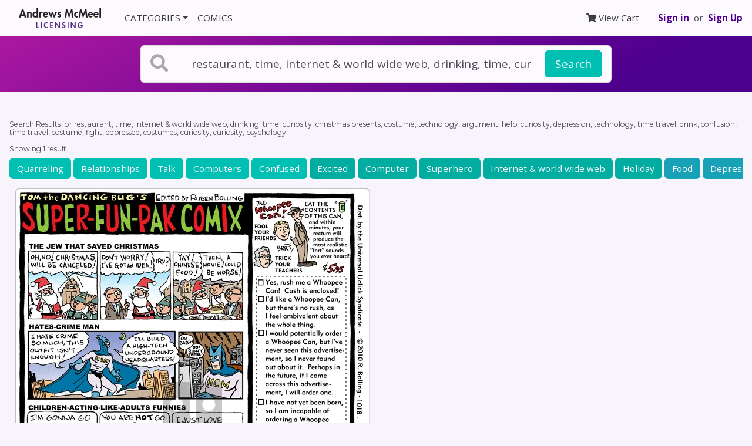

--- FILE ---
content_type: text/html; charset=utf-8
request_url: https://licensing.andrewsmcmeel.com/search?q=restaurant%2C+time%2C+internet+%26+world+wide+web%2C+drinking%2C+time%2C+curiosity%2C+christmas+presents%2C+costume%2C+technology%2C+argument%2C+help%2C+curiosity%2C+depression%2C+technology%2C+time+travel%2C+drink%2C+confusion%2C+time+travel%2C+costume%2C+fight%2C+depressed%2C+costumes%2C+curiosity%2C+curiosity%2C+psychology
body_size: 43401
content:
<!DOCTYPE html>
<html>
    <head>
                    <title>Search Results for restaurant, time, internet &amp; world wide web, drinking, time, curiosity, christmas presents, costume, technology, argument, help, curiosity, depression, technology, time travel, drink, confusion, time travel, costume, fight, depressed, costumes, curiosity, curiosity, psychology - Andrews McMeel Licensing</title>  
        <meta charset="utf-8">
        <meta name="viewport" content="width=device-width, initial-scale=1.0">
              <meta name="keywords" content="Licensing, Comics, Editorial Cartoons, Permissions, Rights" />
              <meta name="description" content="Visit and find the perfect comic strip or editorial cartoon for your presentation, textbook, and other publication need.">
        <link href="https://fonts.googleapis.com/css?family=Open+Sans:400,500,600,700" rel="stylesheet">
        <link href="https://fonts.googleapis.com/css?family=Montserrat:300,400,500,600,700" rel="stylesheet">
        <link rel="stylesheet" href="/css/application-arp.css">
        <link rel="stylesheet" href="https://use.fontawesome.com/releases/v5.1.0/css/solid.css" integrity="sha384-TbilV5Lbhlwdyc4RuIV/JhD8NR+BfMrvz4BL5QFa2we1hQu6wvREr3v6XSRfCTRp" crossorigin="anonymous">
        <link rel="stylesheet" href="https://use.fontawesome.com/releases/v5.1.0/css/fontawesome.css" integrity="sha384-ozJwkrqb90Oa3ZNb+yKFW2lToAWYdTiF1vt8JiH5ptTGHTGcN7qdoR1F95e0kYyG" crossorigin="anonymous">
        <link rel="apple-touch-icon" sizes="180x180" href="/favicon/apple-touch-icon.png">
        <link rel="icon" type="image/png" sizes="32x32" href="/favicon/favicon-32x32.png">
        <link rel="icon" type="image/png" sizes="16x16" href="/favicon/favicon-16x16.png">
        <link rel="manifest" href="/favicon/site.webmanifest">
        <link rel="mask-icon" href="/favicon/safari-pinned-tab.svg" color="#5bbad5">
        <meta name="msapplication-TileColor" content="#da532c">
        <meta name="theme-color" content="#ffffff">        
        <meta name="csrf-param" content="authenticity_token" />
<meta name="csrf-token" content="AmzPSJ/ZRP8CrzUZ3uB4mqu8+8TJ9CiTnlaxgsjQaGCYK58H1MdoxRqLqvrjBxb+2IT38S/JFmLDTdU0jRUMlQ==" />
        

        <!-- Global site tag (gtag.js) - Google Analytics -->
        <script async src="https://www.googletagmanager.com/gtag/js?id=UA-273330-64"></script>
        <script>
            window.dataLayer = window.dataLayer || [];
            function gtag(){dataLayer.push(arguments);}
            gtag('js', new Date());

            // Sets config and automatically sends a page view to GA
            gtag('config', 'UA-273330-64', {
                'link_attribution': true,
            });
        </script>  
    </head>
    <body>
        <div class="layout-wrapper">        
            <section class="p-0 mb-5">
                <nav class="navbar navbar-expand-lg bg-white">
    <a class="navbar-brand px-3" href="/">
        <img alt="AMU Reprints" src="/assets/amu_licensing_logo.png" class="logo" style="max-width: 140px;" />
    </a>
    <button class="navbar-toggler" type="button" data-toggle="collapse" data-target="#nav-main" aria-controls="nav-main" aria-expanded="false" aria-label="Toggle navigation">
        <i class="fas fa-bars"></i>
    </button>
    <div class="collapse navbar-collapse justify-content-between" id="nav-main">
        <ul class="navbar-nav">
            <li class="nav-item dropdown">
                <a class="nav-link dropdown-toggle" href="#" id="categoriesDropdown" role="button" data-toggle="dropdown">CATEGORIES</a>
                <div class="text-dark dropdown-menu" aria-labelledby="categoriesDropdown">
                    <a class="dropdown-item" href="/categories">All Categories</a>
                        <a class="dropdown-item" href="/search?search_category=Family">Family</a>
                        <a class="dropdown-item" href="/search?search_category=Animals">Animals</a>
                        <a class="dropdown-item" href="/search?search_category=Relationships">Relationships</a>
                        <a class="dropdown-item" href="/search?search_category=Sports">Sports</a>
                        <a class="dropdown-item" href="/search?search_category=Education">Education</a>
                        <a class="dropdown-item" href="/search?search_category=Holiday">Holiday</a>
                        <a class="dropdown-item" href="/search?search_category=Entertainment">Entertainment</a>
                        <a class="dropdown-item" href="/search?search_category=Business">Business</a>
                        <a class="dropdown-item" href="/search?search_category=Health">Health</a>
                        <a class="dropdown-item" href="/search?search_category=Technology">Technology</a>
                        <a class="dropdown-item" href="/search?search_category=Medical">Medical</a>
                        <a class="dropdown-item" href="/search?search_category=Money">Money</a>
                        <a class="dropdown-item" href="/search?search_category=Psychology">Psychology</a>
                        <a class="dropdown-item" href="/search?search_category=Politics">Politics</a>
                        <a class="dropdown-item" href="/search?search_category=Legal">Legal</a>
                        <a class="dropdown-item" href="/search?search_category=Engineering">Engineering</a>
                        <a class="dropdown-item" href="/search?search_category=Science">Science</a>
                        <a class="dropdown-item" href="/search?search_category=Religion">Religion</a>
                </div>
            </li>
            <li class="nav-item">
                <a class="nav-link" href="/comics" id="comicsDropdown" role="button" data-toggle="">COMICS</a>
            </li>
            
        </ul>
        <ul class="navbar-nav">
            <li class="nav-item mr-sm-4">
                <a class="nav-link" href="/checkout/cart"><i class="fas fa-shopping-cart"></i> View Cart</a>
            </li>
            <li class="nav-item d-flex align-items-center">
                <a class="font-weight-bold" href="/users/sign_in">Sign in</a>&nbsp; or &nbsp;
                <a class="font-weight-bold" href="/users/sign_up">Sign Up</a>
            </li>
        </ul>
    </div>
    <!--end nav collapse-->
</nav>

                
                <!-- START SEARCH -->
<div class="bg-gradient">
    <div class="container-fluid">
        <div class="row justify-content-center p-3">
            <div class="col-12 col-md-10 col-lg-8">
                <!-- <p class="text-center text-gray-400">Search AMU Reprints, the number-one source for comics licensing.</p> -->
                <form class="card card-sm search__outer-container js-outer-container" action="/search" >
                    <div class="card-body row no-gutters align-items-center p-2 px-3 search__top-container js-top-container" href="#search__bottom-container">

                        <div class="col-auto">
                            <i class="fas fa-search fa-2x text-gray mr-4"></i>
                        </div>
                        <!--end of col-->
                        <div class="col mr-1">
                            <input name="q" class="form-control form-control-lg border-0 mr-1 search__input" type="search" placeholder="Search topics or keywords" value="restaurant, time, internet &amp; world wide web, drinking, time, curiosity, christmas presents, costume, technology, argument, help, curiosity, depression, technology, time travel, drink, confusion, time travel, costume, fight, depressed, costumes, curiosity, curiosity, psychology" autocomplete="off">
                        </div>
                        <!--end of col-->
                        <div class="col-auto">
                            <button class="btn btn-lg btn-secondary" type="submit" id="js-search-button">Search</button>
                        </div>
                        <!--end of col-->
                    </div>
                    <div class="collapse search-dropdown js-bottom-container" id="search__bottom-container">
                      <div class="border rounded-bottom">
                        <div class="px-3 pt-3 bg-gray-200 rounded-bottom">
                            <div class="row justify-content-center">
                                <div class="col-12 col-sm-4">
                                    <p class="mb-1 small"><b>Comics</b></p>
                                    <div class="form-group">
                                        <select name="search_comic" id="search_comic" class="custom-select">
                                            <option value="">All Comics</option>
                                            
                                                <option value="oad" >1 and Done</option>

                                                <option value="cw" >9 Chickweed Lane</option>

                                                <option value="tav" >@Tavicat</option>

                                                <option value="ad" >Adam@Home</option>

                                                <option value="ajm" >AJ and Magnus</option>

                                                <option value="ah" >Ali&#39;s House</option>

                                                <option value="ao" >Alley Oop</option>

                                                <option value="atg" >Amanda the Great</option>

                                                <option value="and" >Andertoons</option>

                                                <option value="aj" >Arlo and Janis</option>

                                                <option value="aun" >Aunty Acid</option>

                                                <option value="bab" >Baby Blues</option>

                                                <option value="bacon" >bacon</option>

                                                <option value="ba" >Baldo</option>

                                                <option value="bark" >Barkeater Lake</option>

                                                <option value="bdo" >Beardo</option>

                                                <option value="baw" >Berger &amp; Wyse</option>

                                                <option value="bmew" >Berkeley Mews</option>

                                                <option value="bt" >Betty</option>

                                                <option value="top" >Big Top</option>

                                                <option value="biov" >Biographic</option>

                                                <option value="blk" >Bleeker: The Rechargeable Dog</option>

                                                <option value="btaf" >Bob the Angry Flower</option>

                                                <option value="bob" >Bob the Squirrel</option>

                                                <option value="boz" >Bozo</option>

                                                <option value="bcn" >Breaking Cat News</option>

                                                <option value="bvp" >Brevity</option>

                                                <option value="bm" >Brian McFadden</option>

                                                <option value="kfbk" >Buckles</option>

                                                <option value="bully" >Bully</option>

                                                <option value="buni" >Buni</option>

                                                <option value="ch" >Calvin and Hobbes</option>

                                                <option value="ccf" >Cat&#39;s Cafe</option>

                                                <option value="ca" >Cathy Classics</option>

                                                <option value="catt" >Cattitude — Doggonit</option>

                                                <option value="cdt" >Chuck Draws Things</option>

                                                <option value="cd" >Citizen Dog</option>

                                                <option value="claw" >Claw</option>

                                                <option value="crcjo" >Clay Jones</option>

                                                <option value="cle" >Cleats</option>

                                                <option value="cl" >Close to Home</option>

                                                <option value="tmcom" >Compu-toon</option>

                                                <option value="co" >Cornered</option>

                                                <option value="cb" >Cow and Boy Classics</option>

                                                <option value="cbg" >Crabgrass</option>

                                                <option value="cs" >Crankshaft</option>

                                                <option value="crumb" >Crumb</option>

                                                <option value="cds" >Cul de Sac</option>

                                                <option value="cur" >Curses</option>

                                                <option value="dsh" >Dark Side of the Horse</option>

                                                <option value="dave" >Day by Dave</option>

                                                <option value="ddf" >Deep Dark Fears</option>

                                                <option value="dft" >DeFlocked</option>

                                                <option value="dco" >Dinosaur Comics</option>

                                                <option value="dff" >Doodle for Food</option>

                                                <option value="dot" >Doodle Town</option>

                                                <option value="db" >Doonesbury</option>

                                                <option value="dr" >Drabble</option>

                                                <option value="ec" >Edge City</option>

                                                <option value="end" >Endtown</option>

                                                <option value="eye" >Eyebeam</option>

                                                <option value="eyec" >Eyebeam Classic</option>

                                                <option value="fm" >F Minus</option>

                                                <option value="fmt" >Family Tree</option>

                                                <option value="far" >Farcus</option>

                                                <option value="fb" >For Better or For Worse</option>

                                                <option value="feye" >Four Eyes</option>

                                                <option value="fowl" >Fowl Language</option>

                                                <option value="ft" >FoxTrot</option>

                                                <option value="fran" >Francis</option>

                                                <option value="fk" >Frank and Ernest</option>

                                                <option value="fz" >Frazz</option>

                                                <option value="tmfba" >Fred Basset</option>

                                                <option value="fs" >Freshly Squeezed</option>

                                                <option value="fwb" >Funky Winkerbean</option>

                                                <option value="fur" >FurBabies</option>

                                                <option value="ga" >Garfield</option>

                                                <option value="ge" >Geech</option>

                                                <option value="gz" >Get Fuzzy</option>

                                                <option value="gin" >Ginger Meggs</option>

                                                <option value="glo" >Globetrotter</option>

                                                <option value="gr" >Grand Avenue</option>

                                                <option value="hair" >Haircut Practice</option>

                                                <option value="hf" >Half Full</option>

                                                <option value="hc" >Heart of the City</option>

                                                <option value="payn" >Henry Payne</option>

                                                <option value="hm" >Herman</option>

                                                <option value="wphaa" >Home and Away</option>

                                                <option value="hmfr" >Home Free</option>

                                                <option value="hccp" >Hot Comics for Cool People</option>

                                                <option value="bl" >In the Bleachers</option>

                                                <option value="ink" >Ink Pen</option>

                                                <option value="jlo" >Jake Likes Onions</option>

                                                <option value="stah" >Jeff Stahler</option>

                                                <option value="jer" >Jerry King Comics</option>

                                                <option value="jt" >JumpStart</option>

                                                <option value="jun" >Junk Drawer</option>

                                                <option value="kb" >Kid Beowulf</option>

                                                <option value="ks" >KidSpot</option>

                                                <option value="lc" >La Cucaracha</option>

                                                <option value="la" >Lalo Alcaraz</option>

                                                <option value="lrc" >Laughing Redhead Comics</option>

                                                <option value="lli" >Lay Lines</option>

                                                <option value="lsc" >Learn to Speak Cat</option>

                                                <option value="loe" >Life on Earth</option>

                                                <option value="lio" >Lio</option>

                                                <option value="lfc" >Little Fried Chicken and Sushi</option>

                                                <option value="ll" >Lola</option>

                                                <option value="lgop" >Looks Good on Paper</option>

                                                <option value="tmloo" >Loose Parts</option>

                                                <option value="lu" >Luann</option>

                                                <option value="luc" >Lucky Cow</option>

                                                <option value="lb" >Lunarbaboon</option>

                                                <option value="mtb" >M2Bulls</option>

                                                <option value="main" >Maintaining</option>

                                                <option value="moon" >Mannequin on the Moon</option>

                                                <option value="ma" >Marmaduke</option>

                                                <option value="tmmda" >Matt Davies</option>

                                                <option value="wu" >Matt Wuerker</option>

                                                <option value="mcow" >Messycow Comics</option>

                                                <option value="mex" >Mexikid Stories</option>

                                                <option value="mdj" >Mike du Jour</option>

                                                <option value="wpmle" >Mike Lester</option>

                                                <option value="mpe" >Mike Peters</option>

                                                <option value="pch" >Miss Peach</option>

                                                <option value="mcf" >Moderately Confused</option>

                                                <option value="mt" >Monty</option>

                                                <option value="mgg" >Mother Goose and Grimm</option>

                                                <option value="ml" >Mr. Lowe</option>

                                                <option value="mutt" >Mutt &amp; Jeff</option>

                                                <option value="nc" >Nancy</option>

                                                <option value="nccl" >Nancy Classics</option>

                                                <option value="ndn" >Next Door Neighbors</option>

                                                <option value="nq" >Non Sequitur</option>

                                                <option value="nih" >Not Invented Here</option>

                                                <option value="osa" >Our Super Adventure</option>

                                                <option value="oh" >Over the Hedge</option>

                                                <option value="ob" >Overboard</option>

                                                <option value="po" >Pat Oliphant</option>

                                                <option value="pe" >Peanuts</option>

                                                <option value="pecl" >Peanuts Begins</option>

                                                <option value="pb" >Pearls Before Swine</option>

                                                <option value="pbf" >Perry Bible Fellowship</option>

                                                <option value="wppic" >Pickles</option>

                                                <option value="poc" >Pooch Cafe</option>

                                                <option value="poor" >Poorcraft</option>

                                                <option value="pdl" >Poorly Drawn Lines</option>

                                                <option value="prc" >Prickly City</option>

                                                <option value="qn" >Questionable Quotebook</option>

                                                <option value="ri" >Randolph Itch, 2 a.m.</option>

                                                <option value="rl" >Real Life Adventures</option>

                                                <option value="rc" >Reality Check</option>

                                                <option value="reb" >Rebecca Hendin</option>

                                                <option value="wpred" >Red and Rover</option>

                                                <option value="rpa" >Richard&#39;s Poor Almanac</option>

                                                <option value="rh" >Rip Haywire</option>

                                                <option value="rp" >Ripley&#39;s Believe It or Not</option>

                                                <option value="roge" >Rob Rogers</option>

                                                <option value="rab" >Robbie and Bobby</option>

                                                <option value="aria" >Robert Ariail</option>

                                                <option value="rr" >Rose is Rose</option>

                                                <option value="sasc" >Sarah&#39;s Scribbles</option>

                                                <option value="shl" >Sherman&#39;s Lagoon</option>

                                                <option value="shcc" >Shortcuts Classic</option>

                                                <option value="sketch" >Sketchshark Comics</option>

                                                <option value="potatoes" >Small Potatoes</option>

                                                <option value="sez" >Snow Sez</option>

                                                <option value="sots" >Spirit of the Staircase</option>

                                                <option value="cok" >Steven V. Roberts</option>

                                                <option value="sticky" >Sticky Comics</option>

                                                <option value="ssc" >Stone Soup</option>

                                                <option value="sc" >Stuart Carlson</option>

                                                <option value="snt" >Sunny Street</option>

                                                <option value="swe" >Swan Eaters</option>

                                                <option value="tm" >Tank McNamara</option>

                                                <option value="tr" >Ted Rall</option>

                                                <option value="tc" >Ten Cats</option>

                                                <option value="texx" >Tex</option>

                                                <option value="tab" >Thatababy</option>

                                                <option value="abc" >The Adventures of Business Cat</option>

                                                <option value="anc" >The Ancients</option>

                                                <option value="tas" >The Argyle Sweater</option>

                                                <option value="ay" >The Awkward Yeti</option>

                                                <option value="bi" >The Big Picture</option>

                                                <option value="bo" >The Boondocks</option>

                                                <option value="bnl" >The Born Loser</option>

                                                <option value="bu" >The Buckets</option>

                                                <option value="fed" >The Comic Strip That Has A Finale Every Day</option>

                                                <option value="tdd" >The Daily Drawing</option>

                                                <option value="di" >The Dinette Set</option>

                                                <option value="dp" >The Duplex</option>

                                                <option value="eld" >The Elderberries</option>

                                                <option value="fmc" >The Flying McCoys</option>

                                                <option value="fu" >The Fusco Brothers</option>

                                                <option value="gw" >The Grizzwells</option>

                                                <option value="kl" >The Knight Life</option>

                                                <option value="lkh" >The Lockhorns</option>

                                                <option value="lkhsp" >The Lockhorns en Español</option>

                                                <option value="post" >The Postscript</option>

                                                <option value="wml" >The Wandering Melon</option>

                                                <option value="tww" >The Worried Well</option>

                                                <option value="dsz" >Today&#39;s Szep</option>

                                                <option value="td" >Tom the Dancing Bug</option>

                                                <option value="tt" >Tom Toles</option>

                                                <option value="tmcm" >Too Much Coffee Man</option>

                                                <option value="ufo" >UFO</option>

                                                <option value="fl" >Uncle Art&#39;s Funland</option>

                                                <option value="cwvwo" >Views of the World</option>

                                                <option value="cwvaf" >ViewsAfrica</option>

                                                <option value="cwvam" >ViewsAmerica</option>

                                                <option value="cwvas" >ViewsAsia</option>

                                                <option value="cwbus" >ViewsBusiness</option>

                                                <option value="cwveu" >ViewsEurope</option>

                                                <option value="cwvla" >ViewsLatinAmerica</option>

                                                <option value="cwvme" >ViewsMidEast</option>

                                                <option value="juba" >Viivi &amp; Wagner</option>

                                                <option value="wtd" >W.T. Duck</option>

                                                <option value="wtb" >Wallace the Brave</option>

                                                <option value="warped" >Warped</option>

                                                <option value="wayne" >WaynoVision</option>

                                                <option value="litt" >Win, Lose, Drew</option>

                                                <option value="wd" >Working Daze</option>

                                                <option value="wow" >World of Wonder</option>

                                                <option value="wh" >Wrong Hands</option>

                                                <option value="wm" >WuMo</option>

                                                <option value="yaff" >Yaffle</option>

                                                <option value="yeah" >Yeah It’s Chill</option>

                                                <option value="zi" >Ziggy</option>
[#&lt;Feature:0x000077b6a0524350 @id=1424, @name=&quot;1 and Done&quot;, @short_name=&quot;1-and-done&quot;, @about_html=nil, @creators=[&quot;Eric Scott&quot;], @main_category=&quot;entertainment&quot;, @about=&quot;&quot;, @byline=&quot;&quot;, @feature_code=&quot;oad&quot;, @copyright=&quot;1 AND DONE © Eric Scott. Reprinted with permission of ANDREWS MCMEEL SYNDICATION. All rights reserved.&quot;, @thumbnail_url=&quot;https://avatar.amuniversal.com/feature_avatars/avatars_large/features/oad/tiny_avatar.png&quot;, @feature_assets=[], @requires_followup=false&gt;, #&lt;Feature:0x000077b6a05240a8 @id=358, @name=&quot;9 Chickweed Lane&quot;, @short_name=&quot;9chickweedlane&quot;, @about_html=&quot;&lt;p&gt;A rarity in the comics, &lt;i&gt;9 Chickweed Lane&lt;/i&gt; spotlights music and dance with superb artistry that complements Brooke McEldowney&#39;s strong-minded characters.&lt;/p&gt;&quot;, @creators=[&quot;Brooke McEldowney&quot;], @main_category=&quot;relationships&quot;, @about=&quot;&quot;, @byline=&quot;&quot;, @feature_code=&quot;cw&quot;, @copyright=&quot;9 CHICKWEED LANE © Brooke McEldowney. Used By Permission of ANDREWS MCMEEL SYNDICATION. All Rights Reserved.&quot;, @thumbnail_url=&quot;https://avatar.amuniversal.com/feature_avatars/avatars_large/features/cw/tiny_avatar.png&quot;, @feature_assets=[], @requires_followup=false&gt;, #&lt;Feature:0x000077b6a0587dd8 @id=1503, @name=&quot;@Tavicat&quot;, @short_name=&quot;tavicat&quot;, @about_html=nil, @creators=[&quot;Rikki Simons&quot;, &quot;Tavisha Wolfgarth-Simons&quot;], @main_category=nil, @about=&quot;&quot;, @byline=&quot;&quot;, @feature_code=&quot;tav&quot;, @copyright=nil, @thumbnail_url=&quot;https://avatar.amuniversal.com/feature_avatars/avatars_large/features/tav/tiny_avatar.png&quot;, @feature_assets=[], @requires_followup=false&gt;, #&lt;Feature:0x000077b6a0587ba8 @id=200, @name=&quot;Adam@Home&quot;, @short_name=&quot;adamathome&quot;, @about_html=&quot;&lt;p&gt;The adventures of Adam Newman: a family man who&#39;s left the rat race in search of the perfect work-life balance ... and the world&#39;s best coffee.&lt;/p&gt;&quot;, @creators=[&quot;Rob Harrell&quot;], @main_category=&quot;technology&quot;, @about=&quot;&quot;, @byline=&quot;&quot;, @feature_code=&quot;ad&quot;, @copyright=&quot;ADAM @ HOME © by ANDREWS MCMEEL SYNDICATION. Reprinted with permission. All rights reserved.&quot;, @thumbnail_url=&quot;https://avatar.amuniversal.com/feature_avatars/avatars_large/features/ad/tiny_avatar.png&quot;, @feature_assets=[], @requires_followup=false&gt;, #&lt;Feature:0x000077b6a0587680 @id=1516, @name=&quot;AJ and Magnus&quot;, @short_name=&quot;aj-and-magnus&quot;, @about_html=&quot;AJ &amp; Magnus is comic about family. Our characters and strips are fictionalized versions of our own family and experiences, for better or worse. At the end of the day we just want people to smile and see the world is made up of so many people who all want the same things deep down inside, no matter what their outside may look like. AJ &amp; Magnus is written by Bryan Steel and illustrated by Simon Steel.&quot;, @creators=[&quot;Bryan and Simon Steel&quot;], @main_category=nil, @about=&quot;&quot;, @byline=&quot;&quot;, @feature_code=&quot;ajm&quot;, @copyright=nil, @thumbnail_url=&quot;https://avatar.amuniversal.com/feature_avatars/avatars_large/features/ajm/tiny_avatar.png&quot;, @feature_assets=[], @requires_followup=false&gt;, #&lt;Feature:0x000077b6a0587388 @id=1519, @name=&quot;Ali&#39;s House&quot;, @short_name=&quot;alis-house&quot;, @about_html=nil, @creators=[&quot;Marguerite Dabaie&quot;, &quot;Tom Hart&quot;], @main_category=nil, @about=&quot;&quot;, @byline=&quot;&quot;, @feature_code=&quot;ah&quot;, @copyright=nil, @thumbnail_url=&quot;https://avatar.amuniversal.com/feature_avatars/avatars_large/features/ah/tiny_avatar.png&quot;, @feature_assets=[], @requires_followup=false&gt;, #&lt;Feature:0x000077b6a0587108 @id=805, @name=&quot;Alley Oop&quot;, @short_name=&quot;alley-oop&quot;, @about_html=&quot;&lt;p&gt;&lt;i&gt;Alley Oop&lt;/i&gt; is the classic caveman comic strip revolving around the irrepressible Alley Oop, who travels from prehistoric Moo all the way to the 21st century in his friend Doc Wonmug&#39;s time machine.&lt;/p&gt;&quot;, @creators=[&quot;Jonathan Lemon&quot;, &quot;Joey Alison Sayers&quot;], @main_category=&quot;relationships&quot;, @about=&quot;&quot;, @byline=&quot;&quot;, @feature_code=&quot;ao&quot;, @copyright=&quot;Alley Oop @ UFS, Inc. Used By Permission of ANDREWS MCMEEL SYNDICATION for UFS. All rights reserved.&quot;, @thumbnail_url=&quot;https://avatar.amuniversal.com/feature_avatars/avatars_large/features/ao/tiny_avatar.png&quot;, @feature_assets=[], @requires_followup=false&gt;, #&lt;Feature:0x000077b6a0586e88 @id=1561, @name=&quot;Amanda the Great&quot;, @short_name=&quot;amanda-the-great&quot;, @about_html=nil, @creators=[&quot;Amanda El-Dweek&quot;], @main_category=nil, @about=&quot;&quot;, @byline=&quot;&quot;, @feature_code=&quot;atg&quot;, @copyright=nil, @thumbnail_url=&quot;https://avatar.amuniversal.com/feature_avatars/avatars_large/features/atg/tiny_avatar.png&quot;, @feature_assets=[], @requires_followup=false&gt;, #&lt;Feature:0x000077b6a0586be0 @id=930, @name=&quot;Andertoons&quot;, @short_name=&quot;andertoons&quot;, @about_html=nil, @creators=[&quot;Mark Anderson&quot;], @main_category=nil, @about=&quot;&quot;, @byline=&quot;&quot;, @feature_code=&quot;and&quot;, @copyright=nil, @thumbnail_url=&quot;https://avatar.amuniversal.com/feature_avatars/avatars_large/features/and/tiny_avatar.png&quot;, @feature_assets=[], @requires_followup=false&gt;, #&lt;Feature:0x000077b6a0586820 @id=467, @name=&quot;Arlo and Janis&quot;, @short_name=&quot;arloandjanis&quot;, @about_html=&quot;&lt;p&gt;From the ugly sofa that is the center of the \&quot;Arlo &amp; Janis\&quot; universe, this shapeshifting comic strip has been just about everywhere, from unvarnished human drama to flights of unfettered comic fantasy, from unabashed pathos to pithy observational wit. The characters Arlo and Janis have played the parts of mermaids, squirrels, alligators and grasshoppers over the years, all while exploring the unexaggerated human condition and managing to become one of the most believable families in the funny pages. This unique approach has garnered Arlo and Janis an intelligent and engaged readership and guaranteed that a percentage of it will be confused and disgruntled at any given moment.&lt;/p&gt;&quot;, @creators=[&quot;Jimmy Johnson&quot;], @main_category=&quot;relationships&quot;, @about=&quot;&quot;, @byline=&quot;&quot;, @feature_code=&quot;aj&quot;, @copyright=&quot;ARLO &amp; JANIS © Johnson. Used By Permission of ANDREWS MCMEEL SYNDICATION for UFS. All Rights Reserved.&quot;, @thumbnail_url=&quot;https://avatar.amuniversal.com/feature_avatars/avatars_large/features/aj/tiny_avatar.png&quot;, @feature_assets=[], @requires_followup=false&gt;, #&lt;Feature:0x000077b6a0586550 @id=1236, @name=&quot;Aunty Acid&quot;, @short_name=&quot;aunty-acid&quot;, @about_html=nil, @creators=[&quot;Ged Backland&quot;], @main_category=nil, @about=&quot;&quot;, @byline=&quot;&quot;, @feature_code=&quot;aun&quot;, @copyright=nil, @thumbnail_url=&quot;https://avatar.amuniversal.com/feature_avatars/avatars_large/features/aun/tiny_avatar.png&quot;, @feature_assets=[], @requires_followup=false&gt;, #&lt;Feature:0x000077b6a05862a8 @id=1712, @name=&quot;Baby Blues&quot;, @short_name=&quot;babyblues&quot;, @about_html=&quot;Baby Blues has enchanted new parents, grandparents and kids alike since it first appeared on the comics pages in 1990. As the years passed, the list of newspapers carrying the feature has grown almost as fast as the MacPhersons&#39; kids!&quot;, @creators=[&quot;Rick Kirkman and Jerry Scott&quot;], @main_category=&quot;family&quot;, @about=&quot;&quot;, @byline=&quot;&quot;, @feature_code=&quot;bab&quot;, @copyright=&quot;© Baby Blues Bros, LLC, dist. by Andrews McMeel Syndication&quot;, @thumbnail_url=&quot;https://avatar.amuniversal.com/feature_avatars/avatars_large/features/bab/tiny_avatar.png&quot;, @feature_assets=[], @requires_followup=false&gt;, #&lt;Feature:0x000077b6a05860a0 @id=1520, @name=&quot;bacon&quot;, @short_name=&quot;bacon&quot;, @about_html=nil, @creators=[&quot;Lonnie Millsap&quot;], @main_category=&quot;entertainment&quot;, @about=&quot;&quot;, @byline=&quot;&quot;, @feature_code=&quot;bacon&quot;, @copyright=&quot;BACON © Lonnie Millsap. Reprinted with permission of ANDREWS MCMEEL SYNDICATION. All rights reserved.&quot;, @thumbnail_url=&quot;https://avatar.amuniversal.com/feature_avatars/avatars_large/features/bacon/tiny_avatar.png&quot;, @feature_assets=[], @requires_followup=false&gt;, #&lt;Feature:0x000077b6a0585e98 @id=204, @name=&quot;Baldo&quot;, @short_name=&quot;baldo&quot;, @about_html=&quot;&lt;p&gt;The ground-breaking comic &lt;i&gt;Baldo&lt;/i&gt; follows the lives of a Latino teen, Baldo Bermudez, and his warm and humorous family in modern-day America.&lt;/p&gt;&quot;, @creators=[&quot;Hector D. Cantú and Carlos Castellanos&quot;], @main_category=&quot;family&quot;, @about=&quot;&quot;, @byline=&quot;&quot;, @feature_code=&quot;ba&quot;, @copyright=&quot;BALDO © Baldo Partnership. Dist. By ANDREWS MCMEEL SYNDICATION. Reprinted with permission. All rights reserved.&quot;, @thumbnail_url=&quot;https://avatar.amuniversal.com/feature_avatars/avatars_large/features/ba/tiny_avatar.png&quot;, @feature_assets=[], @requires_followup=false&gt;, #&lt;Feature:0x000077b6a0585ad8 @id=3, @name=&quot;Barkeater Lake&quot;, @short_name=&quot;barkeaterlake&quot;, @about_html=nil, @creators=[&quot;Corey Pandolph&quot;], @main_category=nil, @about=&quot;&quot;, @byline=&quot;&quot;, @feature_code=&quot;bark&quot;, @copyright=nil, @thumbnail_url=&quot;https://avatar.amuniversal.com/feature_avatars/avatars_large/features/bark/tiny_avatar.png&quot;, @feature_assets=[], @requires_followup=false&gt;, #&lt;Feature:0x000077b6a05856c8 @id=1068, @name=&quot;Beardo&quot;, @short_name=&quot;beardo&quot;, @about_html=nil, @creators=[&quot;Dan Dougherty&quot;], @main_category=nil, @about=&quot;&quot;, @byline=&quot;&quot;, @feature_code=&quot;bdo&quot;, @copyright=nil, @thumbnail_url=&quot;https://avatar.amuniversal.com/feature_avatars/avatars_large/features/bdo/tiny_avatar.png&quot;, @feature_assets=[], @requires_followup=false&gt;, #&lt;Feature:0x000077b6a05853a8 @id=1065, @name=&quot;Berger &amp; Wyse&quot;, @short_name=&quot;berger-and-wyse&quot;, @about_html=nil, @creators=[&quot;Pascal Wyse&quot;, &quot;Joe Berger&quot;], @main_category=nil, @about=&quot;&quot;, @byline=&quot;&quot;, @feature_code=&quot;baw&quot;, @copyright=nil, @thumbnail_url=&quot;https://avatar.amuniversal.com/feature_avatars/avatars_large/features/baw/tiny_avatar.png&quot;, @feature_assets=[], @requires_followup=false&gt;, #&lt;Feature:0x000077b6a05850d8 @id=1353, @name=&quot;Berkeley Mews&quot;, @short_name=&quot;berkeley-mews&quot;, @about_html=nil, @creators=[&quot;Ben Zaehringer&quot;], @main_category=nil, @about=&quot;&quot;, @byline=&quot;&quot;, @feature_code=&quot;bmew&quot;, @copyright=nil, @thumbnail_url=&quot;https://avatar.amuniversal.com/feature_avatars/avatars_large/features/bmew/tiny_avatar.png&quot;, @feature_assets=[], @requires_followup=false&gt;, #&lt;Feature:0x000077b6a0584ed0 @id=468, @name=&quot;Betty&quot;, @short_name=&quot;betty&quot;, @about_html=&quot;Betty is a smart, savvy comic character who is unapologetically ordinary, happy and female. Betty is a truly modern woman - a wife, mother and working woman.&quot;, @creators=[&quot;Gary Delainey&quot;, &quot;Gerry Rasmussen&quot;], @main_category=&quot;family&quot;, @about=&quot;&quot;, @byline=&quot;&quot;, @feature_code=&quot;bt&quot;, @copyright=&quot;BETTY © Gerry Rasmussen and Gary Delainey. Reprinted by permission of ANDREWS MCMEEL SYNDICATION for UFS.  All rights reserved.&quot;, @thumbnail_url=&quot;https://avatar.amuniversal.com/feature_avatars/avatars_large/features/bt/tiny_avatar.png&quot;, @feature_assets=[], @requires_followup=false&gt;, #&lt;Feature:0x000077b6a0584c28 @id=220, @name=&quot;Big Top&quot;, @short_name=&quot;bigtop&quot;, @about_html=nil, @creators=[&quot;Rob Harrell&quot;], @main_category=&quot;entertainment&quot;, @about=&quot;&quot;, @byline=&quot;&quot;, @feature_code=&quot;top&quot;, @copyright=&quot;BIG TOP © Rob Harrell. Used by permission of ANDREWS MCMEEL SYNDICATION. All rights reserved.&quot;, @thumbnail_url=&quot;https://avatar.amuniversal.com/feature_avatars/avatars_large/features/top/tiny_avatar.png&quot;, @feature_assets=[], @requires_followup=false&gt;, #&lt;Feature:0x000077b6a05846d8 @id=211, @name=&quot;Biographic&quot;, @short_name=&quot;biographic&quot;, @about_html=&quot;&lt;p&gt;&lt;i&gt;Biographic&lt;/i&gt; combines Steve McGarry&#39;s bold, realistic artwork with succinct biographies of today&#39;s hottest stars.&lt;/p&gt;&quot;, @creators=[&quot;Steve McGarry&quot;], @main_category=nil, @about=&quot;&quot;, @byline=&quot;&quot;, @feature_code=&quot;biov&quot;, @copyright=nil, @thumbnail_url=&quot;https://avatar.amuniversal.com/feature_avatars/avatars_large/features/biov/tiny_avatar.png&quot;, @feature_assets=[], @requires_followup=false&gt;, #&lt;Feature:0x000077b6a05843b8 @id=25, @name=&quot;Bleeker: The Rechargeable Dog&quot;, @short_name=&quot;bleeker&quot;, @about_html=&quot;&lt;p&gt;&lt;i&gt;Bleeker: The Rechargeable Dog&lt;/i&gt; is a charming, high-tech take on the classic story of a boy and his dog.&lt;/p&gt;&quot;, @creators=[&quot;Jonathan Mahood&quot;], @main_category=nil, @about=&quot;&quot;, @byline=&quot;&quot;, @feature_code=&quot;blk&quot;, @copyright=nil, @thumbnail_url=&quot;https://avatar.amuniversal.com/feature_avatars/avatars_large/features/blk/tiny_avatar.png&quot;, @feature_assets=[], @requires_followup=false&gt;, #&lt;Feature:0x000077b6a0584098 @id=1732, @name=&quot;Bob the Angry Flower&quot;, @short_name=&quot;bob-the-angry-flower&quot;, @about_html=&quot;Bob the Angry Flower is an alt-weekly strip about politics, science, religion, pop culture, and our universal need not to step in poop. If it exists, chances are there&#39;s a searingly insightful and hilarious Bob the Angry Flower cartoon about it!&quot;, @creators=[&quot;Stephen Notley&quot;], @main_category=nil, @about=&quot;&quot;, @byline=&quot;&quot;, @feature_code=&quot;btaf&quot;, @copyright=nil, @thumbnail_url=&quot;https://avatar.amuniversal.com/feature_avatars/avatars_large/features/btaf/tiny_avatar.png&quot;, @feature_assets=[], @requires_followup=false&gt;, #&lt;Feature:0x000077b6a036fcf8 @id=26, @name=&quot;Bob the Squirrel&quot;, @short_name=&quot;bobthesquirrel&quot;, @about_html=&quot;&lt;p&gt;&lt;i&gt;Bob the Squirrel&lt;/i&gt; combines a cranky squirrel, an obsessive compulsive cartoonist, and the woman who loves the cartoonist and tolerates the squirrel. Clearly, hijinks ensue.&lt;/p&gt;&quot;, @creators=[&quot;Frank Page&quot;], @main_category=nil, @about=&quot;&quot;, @byline=&quot;&quot;, @feature_code=&quot;bob&quot;, @copyright=nil, @thumbnail_url=&quot;https://avatar.amuniversal.com/feature_avatars/avatars_large/features/bob/tiny_avatar.png&quot;, @feature_assets=[], @requires_followup=false&gt;, #&lt;Feature:0x000077b6a036fa28 @id=1700, @name=&quot;Bozo&quot;, @short_name=&quot;bozo&quot;, @about_html=nil, @creators=[&quot;Foxo Reardon&quot;], @main_category=nil, @about=&quot;&quot;, @byline=&quot;&quot;, @feature_code=&quot;boz&quot;, @copyright=nil, @thumbnail_url=&quot;https://avatar.amuniversal.com/feature_avatars/avatars_large/features/boz/tiny_avatar.png&quot;, @feature_assets=[], @requires_followup=false&gt;, #&lt;Feature:0x000077b6a036f640 @id=1330, @name=&quot;Breaking Cat News&quot;, @short_name=&quot;breaking-cat-news&quot;, @about_html=&quot;“Cats reporting on news that matters to cats.”&quot;, @creators=[&quot;Georgia Dunn&quot;], @main_category=&quot;animals&quot;, @about=&quot;&quot;, @byline=&quot;&quot;, @feature_code=&quot;bcn&quot;, @copyright=&quot;BREAKING CAT NEWS © Georgia Dunn. Dist. By ANDREWS MCMEEL SYNDICATION. Reprinted with permission. All rights reserved.&quot;, @thumbnail_url=&quot;https://avatar.amuniversal.com/feature_avatars/avatars_large/features/bcn/tiny_avatar.png&quot;, @feature_assets=[], @requires_followup=false&gt;, #&lt;Feature:0x000077b6a036f2d0 @id=816, @name=&quot;Brevity&quot;, @short_name=&quot;brevity&quot;, @about_html=&quot;&lt;p&gt;&lt;i&gt;Brevity&lt;/i&gt; is amusingly idiosyncratic and often uproariously funny. The single-panel comic takes bizarre and unexpected detours through pop culture and modern society, delighting in witty wordplay and situations so absurd you have to laugh.&lt;/p&gt;\r\n&quot;, @creators=[&quot;Dan Thompson&quot;], @main_category=&quot;entertainment&quot;, @about=&quot;&quot;, @byline=&quot;&quot;, @feature_code=&quot;bvp&quot;, @copyright=&quot;BREVITY © Dist. By ANDREWS MCMEEL SYNDICATION. Reprinted with permission. All rights reserved.&quot;, @thumbnail_url=&quot;https://avatar.amuniversal.com/feature_avatars/avatars_large/features/bvp/tiny_avatar.png&quot;, @feature_assets=[], @requires_followup=false&gt;, #&lt;Feature:0x000077b6a036f000 @id=1289, @name=&quot;Brian McFadden&quot;, @short_name=&quot;brian-mcfadden&quot;, @about_html=nil, @creators=[&quot;Brian McFadden&quot;], @main_category=nil, @about=&quot;&quot;, @byline=&quot;&quot;, @feature_code=&quot;bm&quot;, @copyright=nil, @thumbnail_url=&quot;https://avatar.amuniversal.com/feature_avatars/avatars_large/features/bm/tiny_avatar.png&quot;, @feature_assets=[], @requires_followup=false&gt;, #&lt;Feature:0x000077b6a036ed08 @id=1192, @name=&quot;Buckles&quot;, @short_name=&quot;buckles&quot;, @about_html=nil, @creators=[&quot;David Gilbert&quot;], @main_category=nil, @about=&quot;&quot;, @byline=&quot;&quot;, @feature_code=&quot;kfbk&quot;, @copyright=nil, @thumbnail_url=&quot;https://avatar.amuniversal.com/feature_avatars/avatars_large/features/kfbk/tiny_avatar.png&quot;, @feature_assets=[], @requires_followup=false&gt;, #&lt;Feature:0x000077b6a036e8d0 @id=1305, @name=&quot;Bully&quot;, @short_name=&quot;bully&quot;, @about_html=&quot;Bully is a comic strip expressed entirely by images, starring Bully, a surly French bulldog and Bob his diminutive owner. Bully and Bob share a love/ hate relationship as Bob tries to avoid the wild life at all costs, while Bully craves it.&quot;, @creators=[&quot;Andrew Paavola&quot;], @main_category=nil, @about=&quot;&quot;, @byline=&quot;&quot;, @feature_code=&quot;bully&quot;, @copyright=nil, @thumbnail_url=&quot;https://avatar.amuniversal.com/feature_avatars/avatars_large/features/bully/tiny_avatar.png&quot;, @feature_assets=[], @requires_followup=false&gt;, #&lt;Feature:0x000077b6a036e600 @id=901, @name=&quot;Buni&quot;, @short_name=&quot;buni&quot;, @about_html=nil, @creators=[&quot;Ryan Pagelow&quot;], @main_category=nil, @about=&quot;&quot;, @byline=&quot;&quot;, @feature_code=&quot;buni&quot;, @copyright=nil, @thumbnail_url=&quot;https://avatar.amuniversal.com/feature_avatars/avatars_large/features/buni/tiny_avatar.png&quot;, @feature_assets=[], @requires_followup=false&gt;, #&lt;Feature:0x000077b6a036e3a8 @id=344, @name=&quot;Calvin and Hobbes&quot;, @short_name=&quot;calvinandhobbes&quot;, @about_html=&quot;One of the most famous and popular comic strips of all time, Bill Watterson&#39;s &lt;i&gt;Calvin and Hobbes&lt;/i&gt; has been a timeless worldwide favorite since its introduction in 1985. The beloved comic follows the richly imaginative adventures of 6-year-old Calvin and his trusty tiger, Hobbes. Whether you enjoyed it as a child while expanding your vocabulary, as an adult in the newspaper or if you are reacquainting yourself with these cultural icons, &lt;i&gt;Calvin and Hobbes&lt;/i&gt; will continue to astound and delight you. \r\n\r\nFollow the official Calvin and Hobbes accounts on &lt;a href=\&quot;http://facebook.com/calvinandhobbes\&quot; target=\&quot;_blank\&quot;&gt;Facebook&lt;/a&gt; and &lt;a href=\&quot;http://twitter.com/calvinandhobbes\&quot; target=\&quot;_blank\&quot;&gt;Twitter&lt;/a&gt; to hear about publishing news, events and giveaways involving a boy, his pet tiger and their brilliant creator. \r\n\r\n&lt;i&gt;Calvin and Hobbes&lt;/i&gt; is not available domestically for syndication. It is only available for syndication to international clients.&quot;, @creators=[&quot;Bill Watterson&quot;], @main_category=&quot;family&quot;, @about=&quot;&quot;, @byline=&quot;&quot;, @feature_code=&quot;ch&quot;, @copyright=&quot;CALVIN AND HOBBES © Watterson. Reprinted with permission of ANDREWS MCMEEL SYNDICATION.  All rights reserved.&quot;, @thumbnail_url=&quot;https://avatar.amuniversal.com/feature_avatars/avatars_large/features/ch/tiny_avatar.png&quot;, @feature_assets=[], @requires_followup=true&gt;, #&lt;Feature:0x000077b6a036e128 @id=1659, @name=&quot;Cat&#39;s Cafe&quot;, @short_name=&quot;cats-cafe&quot;, @about_html=&quot;Everyone is welcome at Cat’s Café! There is always a seat and someone to talk to. Follow Cat, Penguin, and Rabbit along with a variety of other special animals, form a wonderful place where everyone can feel warm, fuzzy, and accepted.&quot;, @creators=[&quot;Gwen Tarpley&quot;], @main_category=nil, @about=&quot;&quot;, @byline=&quot;&quot;, @feature_code=&quot;ccf&quot;, @copyright=nil, @thumbnail_url=&quot;https://avatar.amuniversal.com/feature_avatars/avatars_large/features/ccf/tiny_avatar.png&quot;, @feature_assets=[], @requires_followup=false&gt;, #&lt;Feature:0x000077b6a036ded0 @id=170, @name=&quot;Cathy Classics&quot;, @short_name=&quot;cathy&quot;, @about_html=&quot;A comic page heroine struggles with the four basic guilt groups: Food, Love, Mother and Career.&quot;, @creators=[&quot;Cathy Guisewite&quot;], @main_category=&quot;relationships&quot;, @about=&quot;&quot;, @byline=&quot;&quot;, @feature_code=&quot;ca&quot;, @copyright=&quot;CATHY © Cathy Guisewite. Reprinted with permission of ANDREWS MCMEEL SYNDICATION. All rights reserved.&quot;, @thumbnail_url=&quot;https://avatar.amuniversal.com/feature_avatars/avatars_large/features/ca/tiny_avatar.png&quot;, @feature_assets=[], @requires_followup=false&gt;, #&lt;Feature:0x000077b6a036dc00 @id=1498, @name=&quot;Cattitude — Doggonit&quot;, @short_name=&quot;cattitude-doggonit&quot;, @about_html=nil, @creators=[&quot;Anthony Smith&quot;], @main_category=nil, @about=&quot;&quot;, @byline=&quot;&quot;, @feature_code=&quot;catt&quot;, @copyright=nil, @thumbnail_url=&quot;https://avatar.amuniversal.com/feature_avatars/avatars_large/features/catt/tiny_avatar.png&quot;, @feature_assets=[], @requires_followup=false&gt;, #&lt;Feature:0x000077b6a036d8e0 @id=1667, @name=&quot;Chuck Draws Things&quot;, @short_name=&quot;chuck-draws-things&quot;, @about_html=nil, @creators=[&quot;Chuck Mullin&quot;], @main_category=nil, @about=&quot;&quot;, @byline=&quot;&quot;, @feature_code=&quot;cdt&quot;, @copyright=nil, @thumbnail_url=&quot;https://avatar.amuniversal.com/feature_avatars/avatars_large/features/cdt/tiny_avatar.png&quot;, @feature_assets=[], @requires_followup=false&gt;, #&lt;Feature:0x000077b6a036d610 @id=225, @name=&quot;Citizen Dog&quot;, @short_name=&quot;citizendog&quot;, @about_html=nil, @creators=[&quot;Mark O&#39;Hare&quot;], @main_category=nil, @about=&quot;&quot;, @byline=&quot;&quot;, @feature_code=&quot;cd&quot;, @copyright=nil, @thumbnail_url=&quot;https://avatar.amuniversal.com/feature_avatars/avatars_large/features/cd/tiny_avatar.png&quot;, @feature_assets=[], @requires_followup=false&gt;, #&lt;Feature:0x000077b6a036d340 @id=1500, @name=&quot;Claw&quot;, @short_name=&quot;claw&quot;, @about_html=nil, @creators=[&quot;Cathy Law&quot;], @main_category=nil, @about=&quot;&quot;, @byline=&quot;&quot;, @feature_code=&quot;claw&quot;, @copyright=nil, @thumbnail_url=&quot;https://avatar.amuniversal.com/feature_avatars/avatars_large/features/claw/tiny_avatar.png&quot;, @feature_assets=[], @requires_followup=false&gt;, #&lt;Feature:0x000077b6a036d070 @id=242, @name=&quot;Clay Jones&quot;, @short_name=&quot;clayjones&quot;, @about_html=nil, @creators=[&quot;Clay Jones&quot;], @main_category=nil, @about=&quot;&quot;, @byline=&quot;&quot;, @feature_code=&quot;crcjo&quot;, @copyright=nil, @thumbnail_url=&quot;https://avatar.amuniversal.com/feature_avatars/avatars_large/features/crcjo/tiny_avatar.png&quot;, @feature_assets=[], @requires_followup=false&gt;, #&lt;Feature:0x000077b6a036cdf0 @id=228, @name=&quot;Cleats&quot;, @short_name=&quot;cleats&quot;, @about_html=&quot;As any soccer mom or dad knows, the sport has been steadily growing in popularity in recent years, especially among young people! Kids will love a comic about one of their favorite sports, and parents will relate to the comic&#39;s ever-supportive band of carpooling, game-attending, ref-scoffing parents. Join this group of pals, parents and coaches in their favorite game: soccer! Cleats also follows the gang&amp;rsquo;s adventures in other sports. Playing tennis, baseball, golf, gymnastics, skateboarding and more, the kids and their parents laugh their way through games and practices.&quot;, @creators=[&quot;Bill Hinds&quot;], @main_category=&quot;sports&quot;, @about=&quot;&quot;, @byline=&quot;&quot;, @feature_code=&quot;cle&quot;, @copyright=&quot;CLEATS © Bill Hinds. Dist. By ANDREWS MCMEEL SYNDICATION. Reprinted with permission. All rights reserved.&quot;, @thumbnail_url=&quot;https://avatar.amuniversal.com/feature_avatars/avatars_large/features/cle/tiny_avatar.png&quot;, @feature_assets=[], @requires_followup=false&gt;, #&lt;Feature:0x000077b6a036ca58 @id=227, @name=&quot;Close to Home&quot;, @short_name=&quot;closetohome&quot;, @about_html=&quot;&lt;p&gt;&lt;i&gt;Close to Home&lt;/i&gt; is a fun look at zany characters and situations that feel strangely familiar.&lt;/p&gt;&quot;, @creators=[&quot;John McPherson&quot;], @main_category=&quot;relationships&quot;, @about=&quot;&quot;, @byline=&quot;&quot;, @feature_code=&quot;cl&quot;, @copyright=&quot;CLOSE TO HOME © John McPherson. Reprinted with permission of ANDREWS MCMEEL SYNDICATION. All rights reserved.&quot;, @thumbnail_url=&quot;https://avatar.amuniversal.com/feature_avatars/avatars_large/features/cl/tiny_avatar.png&quot;, @feature_assets=[], @requires_followup=false&gt;, #&lt;Feature:0x000077b6a036c7b0 @id=1, @name=&quot;Compu-toon&quot;, @short_name=&quot;compu-toon&quot;, @about_html=&quot;&lt;p&gt;High tech and low tech meet and do battle on the stage of Charles Boyce&#39;s &lt;i&gt;Compu-toon&lt;/i&gt;.&lt;/p&gt;&quot;, @creators=[&quot;Charles Boyce&quot;], @main_category=nil, @about=&quot;&quot;, @byline=&quot;&quot;, @feature_code=&quot;tmcom&quot;, @copyright=nil, @thumbnail_url=&quot;https://avatar.amuniversal.com/feature_avatars/avatars_large/features/tmcom/tiny_avatar.png&quot;, @feature_assets=[], @requires_followup=false&gt;, #&lt;Feature:0x000077b6a036c5a8 @id=39, @name=&quot;Cornered&quot;, @short_name=&quot;cornered&quot;, @about_html=&quot;How do you react when you&#39;re cornered? Talk your way out, prepare for battle or insist you&#39;re just fine and dandy? Mike Baldwin&#39;s \&quot;Cornered\&quot; characters reflect the full spectrum of these reactions - all the while doing their very best to be taken seriously. From dark to light to blindingly brilliant, the results delight, amuse or even confuse - but it&#39;s well worth the risk. No one&#39;s ever lost an eye reading \&quot;Cornered\&quot; (aside from one reader who got WAAAY too close - you know who you are). In the end it&#39;s discovering the inconvenient truth of being \&quot;Cornered\&quot; that sets you free. \r\n&quot;, @creators=[&quot;Mike Baldwin&quot;], @main_category=&quot;health&quot;, @about=&quot;&quot;, @byline=&quot;&quot;, @feature_code=&quot;co&quot;, @copyright=&quot;CORNERED © Mike Baldwin. Reprinted with permission of ANDREWS MCMEEL SYNDICATION. All rights reserved.&quot;, @thumbnail_url=&quot;https://avatar.amuniversal.com/feature_avatars/avatars_large/features/co/tiny_avatar.png&quot;, @feature_assets=[], @requires_followup=false&gt;, #&lt;Feature:0x000077b6a036c300 @id=784, @name=&quot;Cow and Boy Classics&quot;, @short_name=&quot;cowandboy&quot;, @about_html=&quot;&lt;p&gt;&lt;i&gt;Cow and Boy&lt;/i&gt; explores the unlikely friendship of Billy, a regular boy who enjoys fishing, biking and hanging out with his best friend named Cow, who just happens to have four stomachs and a set of udders.&lt;/p&gt;&quot;, @creators=[&quot;Mark Leiknes &quot;], @main_category=&quot;family&quot;, @about=&quot;&quot;, @byline=&quot;&quot;, @feature_code=&quot;cb&quot;, @copyright=&quot;COW AND BOY CLASSICS © Mark Leiknes. Reprinted by permission of ANDREWS MCMEEL SYNDICATION for UFS. All rights reserved.&quot;, @thumbnail_url=&quot;https://avatar.amuniversal.com/feature_avatars/avatars_large/features/cb/tiny_avatar.png&quot;, @feature_assets=[], @requires_followup=false&gt;, #&lt;Feature:0x000077b6a036c030 @id=1660, @name=&quot;Crabgrass&quot;, @short_name=&quot;crabgrass&quot;, @about_html=&quot;Crabgrass is a comic strip set in the early 80&#39;s about what it means to be best friends during a time before cellphones, the internet and so-called \&quot;helicopter parenting\&quot;. If you ever wonder how you managed to survive your own childhood: Crabgrass remembers.&quot;, @creators=[&quot;Tauhid Bondia&quot;], @main_category=&quot;family&quot;, @about=&quot;&quot;, @byline=&quot;&quot;, @feature_code=&quot;cbg&quot;, @copyright=&quot;CRABGRASS © Tauhid Bondia. Reprinted by permission of ANDREWS MCMEEL SYNDICATION for UFS. All rights reserved.&quot;, @thumbnail_url=&quot;https://avatar.amuniversal.com/feature_avatars/avatars_large/features/cbg/tiny_avatar.png&quot;, @feature_assets=[], @requires_followup=false&gt;, #&lt;Feature:0x000077b6a05cb330 @id=271, @name=&quot;Crankshaft&quot;, @short_name=&quot;crankshaft&quot;, @about_html=&quot;Since its debut in 1987, Crankshaft has engendered reader loyalty with its engaging storylines and Crankshaft’s muddled aphorisms. Created by Tom Batiuk and drawn by Dan Davis, the strip is a spin-off of Batiuk’s immensely popular high school comic, Funky Winkerbean. Written in the same “narrative humor” vein as Funky, the strip offers plenty of humor, but also tackles tough issues like adult illiteracy, Alzheimer’s disease and school violence.&quot;, @creators=[&quot;Tom Batiuk and Dan Davis&quot;], @main_category=nil, @about=&quot;&quot;, @byline=&quot;&quot;, @feature_code=&quot;cs&quot;, @copyright=nil, @thumbnail_url=&quot;https://avatar.amuniversal.com/feature_avatars/avatars_large/features/cs/tiny_avatar.png&quot;, @feature_assets=[], @requires_followup=false&gt;, #&lt;Feature:0x000077b6a05ca638 @id=944, @name=&quot;Crumb&quot;, @short_name=&quot;crumb&quot;, @about_html=nil, @creators=[&quot;David Fletcher&quot;], @main_category=nil, @about=&quot;&quot;, @byline=&quot;&quot;, @feature_code=&quot;crumb&quot;, @copyright=nil, @thumbnail_url=&quot;https://avatar.amuniversal.com/feature_avatars/avatars_large/features/crumb/tiny_avatar.png&quot;, @feature_assets=[], @requires_followup=false&gt;, #&lt;Feature:0x000077b6a05ca2f0 @id=226, @name=&quot;Cul de Sac&quot;, @short_name=&quot;culdesac&quot;, @about_html=&quot;Welcome to the absurdly wonderful world of the Otterloops. Where world-renowned picky eating, manhole-cover dancing and driving the world&#39;s smallest street-legal car are all part of the day-to-day beauty of this transcendent comic strip. &quot;, @creators=[&quot;Richard Thompson&quot;], @main_category=&quot;family&quot;, @about=&quot;&quot;, @byline=&quot;&quot;, @feature_code=&quot;cds&quot;, @copyright=&quot;CUL DE SAC © Richard Thompson. Dist. By ANDREWS MCMEEL SYNDICATION. Reprinted with permission. All rights reserved.&quot;, @thumbnail_url=&quot;https://avatar.amuniversal.com/feature_avatars/avatars_large/features/cds/tiny_avatar.png&quot;, @feature_assets=[], @requires_followup=false&gt;, #&lt;Feature:0x000077b6a05ca070 @id=1731, @name=&quot;Curses&quot;, @short_name=&quot;curses&quot;, @about_html=&quot;Wilma’s neighbors have forced her and her family to move away from civilization and seek refuge in a small cottage in the woods. All because Wilma turned their children into mice when they annoyed her!\r\nIn their new home, Wilma and her brother, Edwin, meet other outcasts such as Pixel the tech-addicted fairy, Keith the musical ghost, and their reclusive neighbor, Mr. Foot. Wilma’s new friends try their best to help Wilma overcome her temper, but their various eccentricities make patience a real challenge!   \r\n&quot;, @creators=[&quot;Chelsea Carr&quot;], @main_category=nil, @about=&quot;&quot;, @byline=&quot;&quot;, @feature_code=&quot;cur&quot;, @copyright=nil, @thumbnail_url=&quot;https://avatar.amuniversal.com/feature_avatars/avatars_large/features/cur/tiny_avatar.png&quot;, @feature_assets=[], @requires_followup=false&gt;, #&lt;Feature:0x000077b6a05c9df0 @id=721, @name=&quot;Dark Side of the Horse&quot;, @short_name=&quot;darksideofthehorse&quot;, @about_html=&quot;Behold, an un-pale horse with no name. Oh, wait. His name is Horace. And he&#39;s sarcastic. And silly. And lives in an infinitely expandable world. And sometimes gets slapstuck. And day after unpredictable day he boldly goes where no horse -- let alone a comic strip -- has gone before. Yes, there are sidekicks; a bird, a lady horse, a never-seen neighbor. And if the post-it note did not exist, Samson would have had to invent it so Horace would have yellow panels in which to play. Welcome to the bright side of the world. May the horse be with you.&quot;, @creators=[&quot;Samson&quot;], @main_category=nil, @about=&quot;&quot;, @byline=&quot;&quot;, @feature_code=&quot;dsh&quot;, @copyright=nil, @thumbnail_url=&quot;https://avatar.amuniversal.com/feature_avatars/avatars_large/features/dsh/tiny_avatar.png&quot;, @feature_assets=[], @requires_followup=false&gt;, #&lt;Feature:0x000077b6a05c9b70 @id=1733, @name=&quot;Day by Dave&quot;, @short_name=&quot;day-by-dave&quot;, @about_html=&quot;These are the days of the week… with your host, Dave! Dave will be your guide as we celebrate every national ‘whatever’ day it is, usually focusing on the silly ones. And some of the more obscure days. Dave’s goal is to give you a laugh and maybe even… make your day!&quot;, @creators=[&quot;Dave Whamond &quot;], @main_category=nil, @about=&quot;&quot;, @byline=&quot;&quot;, @feature_code=&quot;dave&quot;, @copyright=nil, @thumbnail_url=&quot;https://avatar.amuniversal.com/feature_avatars/avatars_large/features/dave/tiny_avatar.png&quot;, @feature_assets=[], @requires_followup=false&gt;, #&lt;Feature:0x000077b6a05c9850 @id=1304, @name=&quot;Deep Dark Fears&quot;, @short_name=&quot;deep-dark-fears&quot;, @about_html=nil, @creators=[&quot;Fran Krause&quot;], @main_category=nil, @about=&quot;&quot;, @byline=&quot;&quot;, @feature_code=&quot;ddf&quot;, @copyright=nil, @thumbnail_url=&quot;https://avatar.amuniversal.com/feature_avatars/avatars_large/features/ddf/tiny_avatar.png&quot;, @feature_assets=[], @requires_followup=false&gt;, #&lt;Feature:0x000077b6a05c95d0 @id=1196, @name=&quot;DeFlocked&quot;, @short_name=&quot;deflocked&quot;, @about_html=&quot;DeFlocked stars four of the most incompatible characters to ever come together on the comics page. Like a modern day Seinfeld meets Animal Farm, DeFlocked takes on the familiar to the highly ridiculous in our everyday lives. This fresh character-driven strip captures both young and old audiences with its winning combination of pop culture humor and classic sitcom-inspired relationship comedy. \r\n&quot;, @creators=[&quot;Jeff Corriveau&quot;], @main_category=&quot;animals&quot;, @about=&quot;&quot;, @byline=&quot;&quot;, @feature_code=&quot;dft&quot;, @copyright=&quot;DEFLOCKED © Jeff Corriveau, Dist. by Andrews McMeel Syndication. All rights reserved.&quot;, @thumbnail_url=&quot;https://avatar.amuniversal.com/feature_avatars/avatars_large/features/dft/tiny_avatar.png&quot;, @feature_assets=[], @requires_followup=false&gt;, #&lt;Feature:0x000077b6a05c9350 @id=1322, @name=&quot;Dinosaur Comics&quot;, @short_name=&quot;dinosaur-comics&quot;, @about_html=nil, @creators=[&quot;Ryan North&quot;], @main_category=nil, @about=&quot;&quot;, @byline=&quot;&quot;, @feature_code=&quot;dco&quot;, @copyright=nil, @thumbnail_url=&quot;https://avatar.amuniversal.com/feature_avatars/avatars_large/features/dco/tiny_avatar.png&quot;, @feature_assets=[], @requires_followup=false&gt;, #&lt;Feature:0x000077b6a05c90d0 @id=1562, @name=&quot;Doodle for Food&quot;, @short_name=&quot;doodle-for-food&quot;, @about_html=nil, @creators=[&quot;Megan McKay&quot;], @main_category=nil, @about=&quot;&quot;, @byline=&quot;&quot;, @feature_code=&quot;dff&quot;, @copyright=nil, @thumbnail_url=&quot;https://avatar.amuniversal.com/feature_avatars/avatars_large/features/dff/tiny_avatar.png&quot;, @feature_assets=[], @requires_followup=false&gt;, #&lt;Feature:0x000077b6a05c8d38 @id=1290, @name=&quot;Doodle Town&quot;, @short_name=&quot;doodle-town&quot;, @about_html=nil, @creators=[&quot;Melissa Lomax&quot;], @main_category=nil, @about=&quot;&quot;, @byline=&quot;&quot;, @feature_code=&quot;dot&quot;, @copyright=nil, @thumbnail_url=&quot;https://avatar.amuniversal.com/feature_avatars/avatars_large/features/dot/tiny_avatar.png&quot;, @feature_assets=[], @requires_followup=false&gt;, #&lt;Feature:0x000077b6a05c8a18 @id=311, @name=&quot;Doonesbury&quot;, @short_name=&quot;doonesbury&quot;, @about_html=&quot;Articulate, abrasive, political, compassionate, misunderstood, misprinted and outrageous -- never complacent. Garry Trudeau is America&#39;s premier social and political satirist.\r\n\r\n&quot;, @creators=[&quot;Garry Trudeau&quot;], @main_category=&quot;politics&quot;, @about=&quot;&quot;, @byline=&quot;&quot;, @feature_code=&quot;db&quot;, @copyright=&quot;DOONESBURY © G. B. Trudeau. Reprinted with permission of ANDREWS MCMEEL SYNDICATION.  All rights reserved.&quot;, @thumbnail_url=&quot;https://avatar.amuniversal.com/feature_avatars/avatars_large/features/db/tiny_avatar.png&quot;, @feature_assets=[], @requires_followup=false&gt;, #&lt;Feature:0x000077b6a05c8770 @id=470, @name=&quot;Drabble&quot;, @short_name=&quot;drabble&quot;, @about_html=&quot;&lt;p&gt;The &lt;i&gt;Drabble&lt;/i&gt; family has tickled readers&#39; funny bones with outrageous antics for two decades. The lighthearted family strip chronicles the zany mishaps of his offbeat characters, especially goofball college student Norman Drabble and his donut-eating father Ralph.&lt;/p&gt;&quot;, @creators=[&quot;Kevin Fagan&quot;], @main_category=&quot;family&quot;, @about=&quot;&quot;, @byline=&quot;&quot;, @feature_code=&quot;dr&quot;, @copyright=&quot;DRABBLE © Kevin Fagin. Reprinted with permission of ANDREWS MCMEEL SYNDICATION. All rights reserved.&quot;, @thumbnail_url=&quot;https://avatar.amuniversal.com/feature_avatars/avatars_large/features/dr/tiny_avatar.png&quot;, @feature_assets=[], @requires_followup=false&gt;, #&lt;Feature:0x000077b6a05c8478 @id=1495, @name=&quot;Edge City&quot;, @short_name=&quot;edge-city&quot;, @about_html=nil, @creators=[&quot;Terry and Patty LaBan&quot;], @main_category=nil, @about=&quot;&quot;, @byline=&quot;&quot;, @feature_code=&quot;ec&quot;, @copyright=nil, @thumbnail_url=&quot;https://avatar.amuniversal.com/feature_avatars/avatars_large/features/ec/tiny_avatar.png&quot;, @feature_assets=[], @requires_followup=false&gt;, #&lt;Feature:0x000077b6a05c81f8 @id=751, @name=&quot;Endtown&quot;, @short_name=&quot;endtown&quot;, @about_html=nil, @creators=[&quot;Aaron Neathery&quot;], @main_category=nil, @about=&quot;&quot;, @byline=&quot;&quot;, @feature_code=&quot;end&quot;, @copyright=nil, @thumbnail_url=&quot;https://avatar.amuniversal.com/feature_avatars/avatars_large/features/end/tiny_avatar.png&quot;, @feature_assets=[], @requires_followup=false&gt;, #&lt;Feature:0x000077b6a060be30 @id=1488, @name=&quot;Eyebeam&quot;, @short_name=&quot;eyebeam&quot;, @about_html=nil, @creators=[&quot;Sam Hurt&quot;], @main_category=nil, @about=&quot;&quot;, @byline=&quot;&quot;, @feature_code=&quot;eye&quot;, @copyright=nil, @thumbnail_url=&quot;https://avatar.amuniversal.com/feature_avatars/avatars_large/features/eye/tiny_avatar.png&quot;, @feature_assets=[], @requires_followup=false&gt;, #&lt;Feature:0x000077b6a060bb38 @id=1585, @name=&quot;Eyebeam Classic&quot;, @short_name=&quot;eyebeam-classic&quot;, @about_html=&quot;Eyebeam is a strip that regularly blends the mundane with the surreal.  Eyebeam is a law student, and later a lawyer, who tinkers with his time machine in his spare time.  He struggles to balance his relationships with his girlfriend Sally, his hapless housemate Ratliff, and his own personal hallucination, Hank.  As a unique artifact of Eyebeam’s psyche, Hank is the most private of figures, so it’s problematic when he decides to run for public office.&quot;, @creators=[&quot;Sam Hurt&quot;], @main_category=nil, @about=&quot;&quot;, @byline=&quot;&quot;, @feature_code=&quot;eyec&quot;, @copyright=nil, @thumbnail_url=&quot;https://avatar.amuniversal.com/feature_avatars/avatars_large/features/eyec/tiny_avatar.png&quot;, @feature_assets=[], @requires_followup=false&gt;, #&lt;Feature:0x000077b6a060b930 @id=814, @name=&quot;F Minus&quot;, @short_name=&quot;fminus&quot;, @about_html=&quot;&lt;p&gt;&lt;i&gt;F Minus&lt;/i&gt; is a single panel comic strip that is utterly bizarre, boldly absurd and thoroughly hilarious. The approachable artwork and comic inversion of everyday life found in &lt;i&gt;F Minus&lt;/i&gt; have made it a proven hit with young adults, and the strip was chosen by more than 200,000 college students as the winner of the \&quot;mtvU Strips\&quot; contest.&lt;/p&gt;&quot;, @creators=[&quot;Tony Carrillo&quot;], @main_category=&quot;engineering&quot;, @about=&quot;&quot;, @byline=&quot;&quot;, @feature_code=&quot;fm&quot;, @copyright=&quot;F MINUS © Tony Carrillo. Reprinted by permission of ANDREWS MCMEEL SYNDICATION. All rights reserved.&quot;, @thumbnail_url=&quot;https://avatar.amuniversal.com/feature_avatars/avatars_large/features/fm/tiny_avatar.png&quot;, @feature_assets=[], @requires_followup=false&gt;, #&lt;Feature:0x000077b6a060b728 @id=785, @name=&quot;Family Tree&quot;, @short_name=&quot;familytree&quot;, @about_html=&quot;&lt;p&gt;Pulitzer Prize-winning editorial cartoonist Signe Wilkinson brings her unique style and famous irreverence to the comics page with &lt;i&gt;Family Tree&lt;/i&gt;, a sophisticated contemporary family comedy.&lt;/p&gt;&quot;, @creators=[&quot;Signe Wilkinson&quot;], @main_category=&quot;family&quot;, @about=&quot;&quot;, @byline=&quot;&quot;, @feature_code=&quot;fmt&quot;, @copyright=&quot;FAMILY TREE © Signe Wilkinson.  Reprinted by permission of ANDREWS MCMEEL SYNDICATION  for UFS.  All rights reserved.&quot;, @thumbnail_url=&quot;https://avatar.amuniversal.com/feature_avatars/avatars_large/features/fmt/tiny_avatar.png&quot;, @feature_assets=[], @requires_followup=false&gt;, #&lt;Feature:0x000077b6a060b458 @id=818, @name=&quot;Farcus&quot;, @short_name=&quot;farcus&quot;, @about_html=nil, @creators=[&quot;David Waisglass and Gordon Coulthart&quot;], @main_category=nil, @about=&quot;&quot;, @byline=&quot;&quot;, @feature_code=&quot;far&quot;, @copyright=nil, @thumbnail_url=&quot;https://avatar.amuniversal.com/feature_avatars/avatars_large/features/far/tiny_avatar.png&quot;, @feature_assets=[], @requires_followup=false&gt;, #&lt;Feature:0x000077b6a060b250 @id=316, @name=&quot;For Better or For Worse&quot;, @short_name=&quot;forbetterorforworse&quot;, @about_html=&quot;Lynn Johnston&#39;s heartwarming tales of everyday life have made the Pattersons North America&#39;s most beloved cartoon family. \r\n&quot;, @creators=[&quot;Lynn Johnston&quot;], @main_category=&quot;family&quot;, @about=&quot;&quot;, @byline=&quot;&quot;, @feature_code=&quot;fb&quot;, @copyright=&quot;FOR BETTER OR FOR WORSE © Lynn Johnston Productions. Dist. By ANDREWS MCMEEL SYNDICATION. Reprinted with permission. All rights reserved&quot;, @thumbnail_url=&quot;https://avatar.amuniversal.com/feature_avatars/avatars_large/features/fb/tiny_avatar.png&quot;, @feature_assets=[], @requires_followup=false&gt;, #&lt;Feature:0x000077b6a060ad50 @id=1267, @name=&quot;Four Eyes&quot;, @short_name=&quot;four-eyes&quot;, @about_html=nil, @creators=[&quot;Gemma Correll&quot;], @main_category=nil, @about=&quot;&quot;, @byline=&quot;&quot;, @feature_code=&quot;feye&quot;, @copyright=nil, @thumbnail_url=&quot;https://avatar.amuniversal.com/feature_avatars/avatars_large/features/feye/tiny_avatar.png&quot;, @feature_assets=[], @requires_followup=false&gt;, #&lt;Feature:0x000077b6a060aa80 @id=1460, @name=&quot;Fowl Language&quot;, @short_name=&quot;fowl-language&quot;, @about_html=nil, @creators=[&quot;Brian Gordon&quot;], @main_category=nil, @about=&quot;&quot;, @byline=&quot;&quot;, @feature_code=&quot;fowl&quot;, @copyright=nil, @thumbnail_url=&quot;https://avatar.amuniversal.com/feature_avatars/avatars_large/features/fowl/tiny_avatar.png&quot;, @feature_assets=[], @requires_followup=false&gt;, #&lt;Feature:0x000077b6a060a710 @id=346, @name=&quot;FoxTrot&quot;, @short_name=&quot;foxtrot&quot;, @about_html=&quot;&lt;p&gt;&lt;i&gt;FoxTrot &lt;/i&gt;chronicles the Fox family and their typical suburban life. If by typical life you somehow meant iguanas, math jokes, World of Warcraft references and one-upmanship in the sibling prank department.&lt;/p&gt;&quot;, @creators=[&quot;Bill Amend&quot;], @main_category=&quot;family&quot;, @about=&quot;&quot;, @byline=&quot;&quot;, @feature_code=&quot;ft&quot;, @copyright=&quot;FOXTROT © Bill Amend. Reprinted with permission of ANDREWS MCMEEL SYNDICATION.  All rights reserved.&quot;, @thumbnail_url=&quot;https://avatar.amuniversal.com/feature_avatars/avatars_large/features/ft/tiny_avatar.png&quot;, @feature_assets=[], @requires_followup=false&gt;, #&lt;Feature:0x000077b6a060a490 @id=1297, @name=&quot;Francis&quot;, @short_name=&quot;francis&quot;, @about_html=nil, @creators=[&quot;Patrick J. Marrin&quot;], @main_category=nil, @about=&quot;&quot;, @byline=&quot;&quot;, @feature_code=&quot;fran&quot;, @copyright=nil, @thumbnail_url=&quot;https://avatar.amuniversal.com/feature_avatars/avatars_large/features/fran/tiny_avatar.png&quot;, @feature_assets=[], @requires_followup=false&gt;, #&lt;Feature:0x000077b6a060a238 @id=315, @name=&quot;Frank and Ernest&quot;, @short_name=&quot;frank-and-ernest&quot;, @about_html=&quot;&lt;p&gt;&lt;i&gt;Frank &amp;amp; Ernest&lt;/i&gt; stars Frank and Ernest, playful punsters with the ability to appear as any person, place or thing in any time period. The constant element is the pair&#39;s \&quot;frank and earnest\&quot; iconoclastic attitude.&lt;/p&gt;&quot;, @creators=[&quot;Thaves &quot;], @main_category=&quot;money&quot;, @about=&quot;&quot;, @byline=&quot;&quot;, @feature_code=&quot;fk&quot;, @copyright=&quot;FRANK &amp; ERNEST © Thaves. Used By permission of ANDREWS MCMEEL SYNDICATION. All rights reserved.&quot;, @thumbnail_url=&quot;https://avatar.amuniversal.com/feature_avatars/avatars_large/features/fk/tiny_avatar.png&quot;, @feature_assets=[], @requires_followup=false&gt;, #&lt;Feature:0x000077b6a0609f90 @id=471, @name=&quot;Frazz&quot;, @short_name=&quot;frazz&quot;, @about_html=&quot;&lt;p&gt;&lt;i&gt;Frazz&lt;/i&gt; by Jef Mallett follows the adventures of an unexpected role model: an elementary-school janitor who&#39;s also a Renaissance man.&lt;/p&gt;&quot;, @creators=[&quot;Jef Mallett&quot;], @main_category=&quot;sports&quot;, @about=&quot;&quot;, @byline=&quot;&quot;, @feature_code=&quot;fz&quot;, @copyright=&quot;FRAZZ © Jef Mallett. Dist. By ANDREWS MCMEEL SYNDICATION. Reprinted with permission. All rights reserved.&quot;, @thumbnail_url=&quot;https://avatar.amuniversal.com/feature_avatars/avatars_large/features/fz/tiny_avatar.png&quot;, @feature_assets=[], @requires_followup=false&gt;, #&lt;Feature:0x000077b6a0609ce8 @id=125, @name=&quot;Fred Basset&quot;, @short_name=&quot;fredbasset&quot;, @about_html=&quot;&lt;p&gt;This adorable little basset hound is a courteous, considerate and well-mannered English character who brings a classic touch to any comics page. También disponible en Español.&lt;/p&gt;&quot;, @creators=[&quot;Alex Graham&quot;], @main_category=&quot;animals&quot;, @about=&quot;&quot;, @byline=&quot;&quot;, @feature_code=&quot;tmfba&quot;, @copyright=&quot;FRED BASSET © Alex Graham. Dist. By ANDREWS MCMEEL SYNDICATION. Reprinted with permission. All rights reserved.&quot;, @thumbnail_url=&quot;https://avatar.amuniversal.com/feature_avatars/avatars_large/features/tmfba/tiny_avatar.png&quot;, @feature_assets=[], @requires_followup=false&gt;, #&lt;Feature:0x000077b6a0609a40 @id=776, @name=&quot;Freshly Squeezed&quot;, @short_name=&quot;freshlysqueezed&quot;, @about_html=&quot;&lt;p&gt;&lt;i&gt;Freshly Squeezed&lt;/i&gt; is a refreshing look at newfound family togetherness after the economic collapse.&lt;/p&gt;&quot;, @creators=[&quot;Ed Stein&quot;], @main_category=&quot;family&quot;, @about=&quot;&quot;, @byline=&quot;&quot;, @feature_code=&quot;fs&quot;, @copyright=&quot;FRESHLY SQUEEZED © Ed Stein. Used By permission of ANDREWS MCMEEL SYNDICATION for UFS. All rights reserved.&quot;, @thumbnail_url=&quot;https://avatar.amuniversal.com/feature_avatars/avatars_large/features/fs/tiny_avatar.png&quot;, @feature_assets=[], @requires_followup=false&gt;, #&lt;Feature:0x000077b6a06097c0 @id=1198, @name=&quot;Funky Winkerbean&quot;, @short_name=&quot;funky-winkerbean&quot;, @about_html=&quot;Funky and his friends started as classmates at Westview Jr. High, and, over the years, readers have watched them grow to become adults with children of their own. The cartoonist entertains both teenagers and adults alike. As readers have grown, they’ve seen their own lives mirrored in the lives of Funky’s characters as along the way the strip has tackled important educational and social issues. This has led to a strong reader loyalty as evidenced by the outpouring of emotion when one of the strip’s main characters, Lisa, died of breast cancer, a story for which the strip was recognized by being selected in 2008 as a Pulitzer Prize Finalist.&quot;, @creators=[&quot;Tom Batiuk&quot;], @main_category=nil, @about=&quot;&quot;, @byline=&quot;&quot;, @feature_code=&quot;fwb&quot;, @copyright=nil, @thumbnail_url=&quot;https://avatar.amuniversal.com/feature_avatars/avatars_large/features/fwb/tiny_avatar.png&quot;, @feature_assets=[], @requires_followup=false&gt;, #&lt;Feature:0x000077b6a0609540 @id=1741, @name=&quot;FurBabies&quot;, @short_name=&quot;furbabies&quot;, @about_html=&quot;There are pet parents and there are parents who are pets!\r\n\r\nKate Buffet (pronounced boo-fay), an imaginative nine-year-old girl, lives in an apartment in The Big City with her parents Selmer and Loray, who work long and late. Kate spends much of her time with her second blended animal family: Stella the poodle, Shawm the Afghan hound, their puppy Sirius, and Floof the kitten—who can all speak with her. They deal with issues of species identity, frequency of baths, and whether food tastes best served at the table or on the floor.&quot;, @creators=[&quot;Nancy Beiman&quot;], @main_category=nil, @about=&quot;&quot;, @byline=&quot;&quot;, @feature_code=&quot;fur&quot;, @copyright=nil, @thumbnail_url=&quot;https://avatar.amuniversal.com/feature_avatars/avatars_large/features/fur/tiny_avatar.png&quot;, @feature_assets=[], @requires_followup=false&gt;, #&lt;Feature:0x000077b6a06092e8 @id=322, @name=&quot;Garfield&quot;, @short_name=&quot;garfield&quot;, @about_html=&quot;&lt;p&gt;He&#39;s a wise-cracking, nap-taking, coffee-guzzling, lasagna-loving, Monday-hating, dog-punting, spider-whacking, mailman-mauling fat cat. He&#39;s Garfield -- the world&#39;s most hilarious (and popular) feline!&lt;/p&gt;&quot;, @creators=[&quot;Jim Davis&quot;], @main_category=&quot;animals&quot;, @about=&quot;&quot;, @byline=&quot;&quot;, @feature_code=&quot;ga&quot;, @copyright=&quot;GARFIELD © Paws, Inc. Reprinted with permission of ANDREWS MCMEEL SYNDICATION. All rights reserved.&quot;, @thumbnail_url=&quot;https://avatar.amuniversal.com/feature_avatars/avatars_large/features/ga/tiny_avatar.png&quot;, @feature_assets=[], @requires_followup=false&gt;, #&lt;Feature:0x000077b6a0609018 @id=819, @name=&quot;Geech&quot;, @short_name=&quot;geech&quot;, @about_html=nil, @creators=[&quot;Jerry Bittle&quot;], @main_category=nil, @about=&quot;&quot;, @byline=&quot;&quot;, @feature_code=&quot;ge&quot;, @copyright=nil, @thumbnail_url=&quot;https://avatar.amuniversal.com/feature_avatars/avatars_large/features/ge/tiny_avatar.png&quot;, @feature_assets=[], @requires_followup=false&gt;, #&lt;Feature:0x000077b6a0608e10 @id=473, @name=&quot;Get Fuzzy&quot;, @short_name=&quot;getfuzzy&quot;, @about_html=&quot;At the center of this warm and fuzzy romp is Rob Wilco, a single, mild-mannered ad executive and guardian of anthropomorphic scamps Bucky and Satchel.&quot;, @creators=[&quot;Darby Conley&quot;], @main_category=&quot;animals&quot;, @about=&quot;&quot;, @byline=&quot;&quot;, @feature_code=&quot;gz&quot;, @copyright=&quot;GET FUZZY © Darby Conley. Used By permission of ANDREWS MCMEEL SYNDICATION. All rights reserved.&quot;, @thumbnail_url=&quot;https://avatar.amuniversal.com/feature_avatars/avatars_large/features/gz/tiny_avatar.png&quot;, @feature_assets=[], @requires_followup=false&gt;, #&lt;Feature:0x000077b6a0608b40 @id=32, @name=&quot;Ginger Meggs&quot;, @short_name=&quot;gingermeggs&quot;, @about_html=&quot;Ginger Meggs has been entertaining generations of readers since 1921. Australia&#39;s favourite boy is ready to take on school, bullies and the world with a special blend of boyish adventure and Down Under charm.&quot;, @creators=[&quot;Jason Chatfield&quot;], @main_category=nil, @about=&quot;&quot;, @byline=&quot;&quot;, @feature_code=&quot;gin&quot;, @copyright=nil, @thumbnail_url=&quot;https://avatar.amuniversal.com/feature_avatars/avatars_large/features/gin/tiny_avatar.png&quot;, @feature_assets=[], @requires_followup=false&gt;, #&lt;Feature:0x000077b6a06087d0 @id=1714, @name=&quot;Globetrotter&quot;, @short_name=&quot;globetrotter&quot;, @about_html=&quot;Travel expert. Wanderlust. Adventurer. Excursionist. Professional selfie taker. Stylish sundress and sunhat wearer. Influencer.\r\n \r\n…None of the above. Chloe is self-proclaimed Globetrotter with ZERO travel experience, who will be one of the first women of colour to visit every country in the world.&quot;, @creators=[&quot;Ainsley Ashby&quot;], @main_category=nil, @about=&quot;&quot;, @byline=&quot;&quot;, @feature_code=&quot;glo&quot;, @copyright=nil, @thumbnail_url=&quot;https://avatar.amuniversal.com/feature_avatars/avatars_large/features/glo/tiny_avatar.png&quot;, @feature_assets=[], @requires_followup=false&gt;, #&lt;Feature:0x000077b6a06085c8 @id=472, @name=&quot;Grand Avenue&quot;, @short_name=&quot;grand-avenue&quot;, @about_html=&quot;&lt;p&gt;&lt;i&gt;Grand Avenue&lt;/i&gt;, the daily and Sunday comic strip by four-time Pulitzer finalist Mike Thompson, follows the antics of an energetic pair of fraternal twins being raised by their grandmother.&lt;/p&gt;&quot;, @creators=[&quot;Mike Thompson&quot;], @main_category=&quot;family&quot;, @about=&quot;&quot;, @byline=&quot;&quot;, @feature_code=&quot;gr&quot;, @copyright=&quot;GRAND AVENUE © Steve Breen and Mike Thompson.  Reprinted by permission of ANDREWS MCMEEL SYNDICATION for UFS. All rights reserved.&quot;, @thumbnail_url=&quot;https://avatar.amuniversal.com/feature_avatars/avatars_large/features/gr/tiny_avatar.png&quot;, @feature_assets=[], @requires_followup=false&gt;, #&lt;Feature:0x000077b6a0608320 @id=1669, @name=&quot;Haircut Practice&quot;, @short_name=&quot;haircut-practice&quot;, @about_html=nil, @creators=[&quot;Adam Koford&quot;], @main_category=&quot;entertainment&quot;, @about=&quot;&quot;, @byline=&quot;&quot;, @feature_code=&quot;hair&quot;, @copyright=&quot;HAIRCUT PRACTICE © Adam Koford. Reprinted with permission of ANDREWS MCMEEL SYNDICATION. All rights reserved.&quot;, @thumbnail_url=&quot;https://avatar.amuniversal.com/feature_avatars/avatars_large/features/hair/tiny_avatar.png&quot;, @feature_assets=[], @requires_followup=false&gt;, #&lt;Feature:0x000077b6a0243ed8 @id=1259, @name=&quot;Half Full&quot;, @short_name=&quot;half-full&quot;, @about_html=&quot;Half Full is a wonderful comic that delivers Maria Scrivan’s worldview with freshness and confidence. Its wry and irreverent perspective on everyday life will appeal to audiences of all ages—in all walks of life.&quot;, @creators=[&quot;Maria Scrivan&quot;], @main_category=nil, @about=&quot;&quot;, @byline=&quot;&quot;, @feature_code=&quot;hf&quot;, @copyright=nil, @thumbnail_url=&quot;https://avatar.amuniversal.com/feature_avatars/avatars_large/features/hf/tiny_avatar.png&quot;, @feature_assets=[], @requires_followup=false&gt;, #&lt;Feature:0x000077b6a0243c80 @id=330, @name=&quot;Heart of the City&quot;, @short_name=&quot;heartofthecity&quot;, @about_html=&quot;One of Nerdist&#39;s Best Comics of 2020!\r\n\r\nHeart is a girl with big dreams and a love of drama. She lives with her mom, Addy, in Philadelphia, and has always had the support of her best friends Dean and Kat. Heart of the City follows Heart into a new phase of her life, filled with new challenges, new milestones, new friends and new adventures.&quot;, @creators=[&quot;Steenz&quot;], @main_category=&quot;family&quot;, @about=&quot;&quot;, @byline=&quot;&quot;, @feature_code=&quot;hc&quot;, @copyright=&quot;HEART OF THE CITY © Mark Tatulli. Dist. By ANDREWS MCMEEL SYNDICATION. Reprinted with permission. All rights reserved.&quot;, @thumbnail_url=&quot;https://avatar.amuniversal.com/feature_avatars/avatars_large/features/hc/tiny_avatar.png&quot;, @feature_assets=[], @requires_followup=false&gt;, #&lt;Feature:0x000077b6a0243a78 @id=808, @name=&quot;Henry Payne&quot;, @short_name=&quot;henrypayne&quot;, @about_html=&quot;Henry Payne creates sharply drawn editorial cartoons from a conservative viewpoint. Called \&quot;the Thomas Nast of his time\&quot; by The National Review magazine, Payne is an informed journalist whose investigative writing has also made national headlines.&quot;, @creators=[&quot;Henry Payne&quot;], @main_category=&quot;politics&quot;, @about=&quot;&quot;, @byline=&quot;&quot;, @feature_code=&quot;payn&quot;, @copyright=&quot;PAYNE © Detroit News. Reprinted by permission of ANDREWS MCMEEL SYNDICATION.  All rights reserved.&quot;, @thumbnail_url=&quot;https://avatar.amuniversal.com/feature_avatars/avatars_large/features/payn/tiny_avatar.png&quot;, @feature_assets=[], @requires_followup=false&gt;, #&lt;Feature:0x000077b6a02437d0 @id=769, @name=&quot;Herman&quot;, @short_name=&quot;herman&quot;, @about_html=&quot;&lt;p&gt;One of the most innovative comics of all time, &lt;i&gt;Herman&lt;/i&gt; is the groundbreaking offbeat humor panel created by Jim Unger.&lt;/p&gt;\r\n&lt;p&gt;© Laughingstock Licensing Inc.&lt;/p&gt;&quot;, @creators=[&quot;Jim Unger&quot;], @main_category=nil, @about=&quot;&quot;, @byline=&quot;&quot;, @feature_code=&quot;hm&quot;, @copyright=nil, @thumbnail_url=&quot;https://avatar.amuniversal.com/feature_avatars/avatars_large/features/hm/tiny_avatar.png&quot;, @feature_assets=[], @requires_followup=false&gt;, #&lt;Feature:0x000077b6a0243460 @id=76, @name=&quot;Home and Away&quot;, @short_name=&quot;homeandaway&quot;, @about_html=nil, @creators=[&quot;Steve Sicula&quot;], @main_category=nil, @about=&quot;&quot;, @byline=&quot;&quot;, @feature_code=&quot;wphaa&quot;, @copyright=nil, @thumbnail_url=&quot;https://avatar.amuniversal.com/feature_avatars/avatars_large/features/wphaa/tiny_avatar.png&quot;, @feature_assets=[], @requires_followup=false&gt;, #&lt;Feature:0x000077b6a02431e0 @id=1719, @name=&quot;Home Free&quot;, @short_name=&quot;homefree&quot;, @about_html=&quot;Home Free chronicles the comedic misadventures of one family&#39;s never-ending quest to remodel their home. The chaotic renovations force the Szabos to camp out in their backyard for what they hope will be a short stint, but which stretches into a perpetual ordeal that upends their lives.&quot;, @creators=[&quot;Tom Toro&quot;], @main_category=nil, @about=&quot;&quot;, @byline=&quot;&quot;, @feature_code=&quot;hmfr&quot;, @copyright=nil, @thumbnail_url=&quot;https://avatar.amuniversal.com/feature_avatars/avatars_large/features/hmfr/tiny_avatar.png&quot;, @feature_assets=[], @requires_followup=false&gt;, #&lt;Feature:0x000077b6a0242ec0 @id=1468, @name=&quot;Hot Comics for Cool People&quot;, @short_name=&quot;hot-comics-for-cool-people&quot;, @about_html=nil, @creators=[&quot;Brandon Sheffield&quot;, &quot;Dami Lee&quot;], @main_category=nil, @about=&quot;&quot;, @byline=&quot;&quot;, @feature_code=&quot;hccp&quot;, @copyright=nil, @thumbnail_url=&quot;https://avatar.amuniversal.com/feature_avatars/avatars_large/features/hccp/tiny_avatar.png&quot;, @feature_assets=[], @requires_followup=false&gt;, #&lt;Feature:0x000077b6a0242c68 @id=212, @name=&quot;In the Bleachers&quot;, @short_name=&quot;inthebleachers&quot;, @about_html=&quot;Whatever your athletic interest, golf, baseball, running, or basketball and whether you haven’t picked up a ball since high school or you’re a serious sports fanatic, everyone can see the humor and irony highlighted by In the Bleachers. Ben Zaehringer helps us laugh at ourselves and those in the professional spotlight by drawing attention to the comedy of sports.&quot;, @creators=[&quot;Ben Zaehringer&quot;], @main_category=&quot;sports&quot;, @about=&quot;&quot;, @byline=&quot;&quot;, @feature_code=&quot;bl&quot;, @copyright=&quot;IN THE BLEACHERS © Steve Moore. Reprinted with permission of ANDREWS MCMEEL SYNDICATION.  All rights reserved.&quot;, @thumbnail_url=&quot;https://avatar.amuniversal.com/feature_avatars/avatars_large/features/bl/tiny_avatar.png&quot;, @feature_assets=[], @requires_followup=false&gt;, #&lt;Feature:0x000077b6a0242a60 @id=332, @name=&quot;Ink Pen&quot;, @short_name=&quot;inkpen&quot;, @about_html=&quot;&lt;p&gt;An insider&#39;s look at the hilarious world inside a cartoon-character employment agency.&lt;/p&gt;&quot;, @creators=[&quot;Phil Dunlap&quot;], @main_category=&quot;animals&quot;, @about=&quot;&quot;, @byline=&quot;&quot;, @feature_code=&quot;ink&quot;, @copyright=&quot;INK PEN © Universal Uclick.  Reprinted with permisssion of ANDREWS MCMEEL SYNDICATION. All rights reserved.&quot;, @thumbnail_url=&quot;https://avatar.amuniversal.com/feature_avatars/avatars_large/features/ink/tiny_avatar.png&quot;, @feature_assets=[], @requires_followup=false&gt;, #&lt;Feature:0x000077b6a0242858 @id=1603, @name=&quot;Jake Likes Onions&quot;, @short_name=&quot;jake-likes-onions&quot;, @about_html=&quot;Jake Likes Onions is a humorous comic strip about the painful march towards death (also known as \&quot;life\&quot;). Alternately bizarre and depressing, it has quickly become one of the Internet&#39;s most mildly popular comics. &quot;, @creators=[&quot;Jake Thompson&quot;], @main_category=&quot;entertainment&quot;, @about=&quot;&quot;, @byline=&quot;&quot;, @feature_code=&quot;jlo&quot;, @copyright=&quot;JAKE LIKES ONIONS © Jake Thompson. Reprinted with permission of ANDREWS MCMEEL SYNDICATION. All rights reserved.&quot;, @thumbnail_url=&quot;https://avatar.amuniversal.com/feature_avatars/avatars_large/features/jlo/tiny_avatar.png&quot;, @feature_assets=[], @requires_followup=false&gt;, #&lt;Feature:0x000077b6a02425d8 @id=809, @name=&quot;Jeff Stahler&quot;, @short_name=&quot;jeffstahler&quot;, @about_html=&quot;Jab, poke, stick, skewer, prod, pinch, slice, dice, lambaste, lampoon, belittle, slap, wallop, ridicule, scorn, mourn, embrace, criticize, satirize and eulogize. This is the unique language of veteran Ohio political cartoonist Jeff Stahler.&quot;, @creators=[&quot;Jeff Stahler&quot;], @main_category=&quot;politics&quot;, @about=&quot;&quot;, @byline=&quot;&quot;, @feature_code=&quot;stah&quot;, @copyright=&quot;STAHLER © Jeff Stahler. Reprinted by permission of ANDREWS MCMEEL SYNDICATION for UFS.  All rights reserved.&quot;, @thumbnail_url=&quot;https://avatar.amuniversal.com/feature_avatars/avatars_large/features/stah/tiny_avatar.png&quot;, @feature_assets=[], @requires_followup=false&gt;, #&lt;Feature:0x000077b6a0242308 @id=1725, @name=&quot;Jerry King Comics&quot;, @short_name=&quot;jerry-king-comics&quot;, @about_html=&quot;Jerry King is an award-winning and prolific nationally syndicated cartoonist who began drawing cartoons before he was even enrolled in kindergarten.\r\n \r\nHis cartoons are published around the world because his sense of humor appeals to people of all walks of life. His humor covers a wide variety of everyday, relatable subjects and themes, including, but not limited to political, office, technology, relationships, sports, and health and fitness.\r\n \r\nKing’s clients include Disney, Playboy, American Greetings, and dozens of magazines and newspapers, including National Enquirer and the Wall Street Journal.\r\n \r\nHe also illustrates for children and golf books; draws cartoons for media websites and businesses and spends his free time at a local farmer’s market on weekends drawing caricatures of people’s pets.\r\n \r\nKing has been recognized by George W. Bush and Bill Clinton; earned the Locher Award for Top Collegiate Editorial Cartoonist while he was a student at The Ohio State University; and won the National Cartoonist Society Gag Cartoon Award.\r\n \r\nKing is also an Army veteran, where he was recognized as the No. 2 Army Cartoonist in the world.&quot;, @creators=[&quot;Jerry King&quot;], @main_category=nil, @about=&quot;&quot;, @byline=&quot;&quot;, @feature_code=&quot;jer&quot;, @copyright=nil, @thumbnail_url=&quot;https://avatar.amuniversal.com/feature_avatars/avatars_large/features/jer/tiny_avatar.png&quot;, @feature_assets=[], @requires_followup=false&gt;, #&lt;Feature:0x000077b6a0242100 @id=474, @name=&quot;JumpStart&quot;, @short_name=&quot;jumpstart&quot;, @about_html=&quot;&lt;p&gt;Packed with humor and heart, &lt;i&gt;JumpStart&lt;/i&gt; is a modern comic strip with a classic feel. At the core of the &lt;i&gt;JumpStart&lt;/i&gt; family is Joe Cobb, a big-city cop, his wife, Marcy, a nurse in a bustling Philadelphia hospital, their daughter Sunny, son Jojo and infant twins, Tommi and Teddy. This family oriented strip, which has been running since 1989, is one of the most popular African-American comics in syndication history.&lt;/p&gt;&quot;, @creators=[&quot;Robb Armstrong&quot;], @main_category=&quot;family&quot;, @about=&quot;&quot;, @byline=&quot;&quot;, @feature_code=&quot;jt&quot;, @copyright=&quot;JUMP START © Robb Armstrong. Reprinted with permission of ANDREWS MCMEEL SYNDICATION.  All rights reserved.&quot;, @thumbnail_url=&quot;https://avatar.amuniversal.com/feature_avatars/avatars_large/features/jt/tiny_avatar.png&quot;, @feature_assets=[], @requires_followup=false&gt;, #&lt;Feature:0x000077b6a0241d90 @id=1664, @name=&quot;Junk Drawer&quot;, @short_name=&quot;junk-drawer&quot;, @about_html=&quot;Junk Drawer is a single panel comic that celebrates failed endeavors. There are no consistent characters or settings, instead there is an ongoing theme of finding humor in situations gone wrong. Much like a junk drawer you might find in someone’s home, this comic is a collection of charms that may not have a use but are valuable anyway. Looking at each one of these comics, it’s clear that there is not going to be a good outcome. But at least it’s funny.&quot;, @creators=[&quot;Ellis Rosen&quot;], @main_category=&quot;entertainment&quot;, @about=&quot;&quot;, @byline=&quot;&quot;, @feature_code=&quot;jun&quot;, @copyright=&quot;JUNK DRAWER © Ellis Rosen. Reprinted with permission of ANDREWS MCMEEL SYNDICATION. All rights reserved.&quot;, @thumbnail_url=&quot;https://avatar.amuniversal.com/feature_avatars/avatars_large/features/jun/tiny_avatar.png&quot;, @feature_assets=[], @requires_followup=false&gt;, #&lt;Feature:0x000077b6a0241ac0 @id=1315, @name=&quot;Kid Beowulf&quot;, @short_name=&quot;kid-beowulf&quot;, @about_html=nil, @creators=[&quot;Alexis E. Fajardo&quot;], @main_category=nil, @about=&quot;&quot;, @byline=&quot;&quot;, @feature_code=&quot;kb&quot;, @copyright=nil, @thumbnail_url=&quot;https://avatar.amuniversal.com/feature_avatars/avatars_large/features/kb/tiny_avatar.png&quot;, @feature_assets=[], @requires_followup=false&gt;, #&lt;Feature:0x000077b6a02418b8 @id=773, @name=&quot;KidSpot&quot;, @short_name=&quot;kidspot&quot;, @about_html=&quot;Designed to challenge young readers, Kidspot provides a daily puzzle in a variety of formats, including crosswords, connect-the-dots, rebuses and compare-the-pictures.&quot;, @creators=[&quot;Dick Rogers&quot;], @main_category=&quot;family&quot;, @about=&quot;&quot;, @byline=&quot;&quot;, @feature_code=&quot;ks&quot;, @copyright=&quot;KIDSPOT © Dan Thompson. Reprinted with permission of ANDREWS MCMEEL SYNDICATION. All rights reserved&quot;, @thumbnail_url=&quot;https://avatar.amuniversal.com/feature_avatars/avatars_large/features/ks/tiny_avatar.png&quot;, @feature_assets=[], @requires_followup=false&gt;, #&lt;Feature:0x000077b6a02415c0 @id=339, @name=&quot;La Cucaracha&quot;, @short_name=&quot;lacucaracha&quot;, @about_html=&quot;&lt;p&gt;&lt;i&gt;La Cucaracha&lt;/i&gt; uses humor to take aim at the tensions between whites and Latinos both near the border and in everyday life.&lt;/p&gt;&quot;, @creators=[&quot;Lalo Alcaraz&quot;], @main_category=&quot;politics&quot;, @about=&quot;&quot;, @byline=&quot;&quot;, @feature_code=&quot;lc&quot;, @copyright=&quot;LA CUCARACHA © Lalo Alcaraz Dist. by ANDREWS MCMEEL SYNDICATION.  Reprinted with permission.  All rights reserved.&quot;, @thumbnail_url=&quot;https://avatar.amuniversal.com/feature_avatars/avatars_large/features/lc/tiny_avatar.png&quot;, @feature_assets=[], @requires_followup=false&gt;, #&lt;Feature:0x000077b6a0241390 @id=164, @name=&quot;Lalo Alcaraz&quot;, @short_name=&quot;laloalcaraz&quot;, @about_html=&quot;&lt;p&gt;Lalo Alcaraz takes a no-holds-barred approach to editorial cartoons, with sharp drawings and an unerring sense of justice.&lt;/p&gt;&quot;, @creators=[&quot;Lalo Alcaraz&quot;], @main_category=&quot;politics&quot;, @about=&quot;&quot;, @byline=&quot;&quot;, @feature_code=&quot;la&quot;, @copyright=&quot;LALO ALCARAZ © Dist. by ANDREWS MCMEEL SYNDICATION. Reprinted with permission. All rights reserved.&quot;, @thumbnail_url=&quot;https://avatar.amuniversal.com/feature_avatars/avatars_large/features/la/tiny_avatar.png&quot;, @feature_assets=[], @requires_followup=false&gt;, #&lt;Feature:0x000077b6a0240fa8 @id=1591, @name=&quot;Laughing Redhead Comics&quot;, @short_name=&quot;laughing-redhead-comics&quot;, @about_html=&quot;Laughing Redhead Comics is a funky mix of characters, from this world and the next, who say whatever is on their minds. From Random Confessions, to Death’s Life, and Jesus Be Like, Whaaat?!, you’ll get to know Monesha, Vespertina, Death, Lady Gaaah!, and Iris . . . all from the quirky mind of The Laughing Redhead. &quot;, @creators=[&quot;Teresa Logan&quot;], @main_category=nil, @about=&quot;&quot;, @byline=&quot;&quot;, @feature_code=&quot;lrc&quot;, @copyright=nil, @thumbnail_url=&quot;https://avatar.amuniversal.com/feature_avatars/avatars_large/features/lrc/tiny_avatar.png&quot;, @feature_assets=[], @requires_followup=false&gt;, #&lt;Feature:0x000077b6a0240cd8 @id=1361, @name=&quot;Lay Lines&quot;, @short_name=&quot;lay-lines&quot;, @about_html=nil, @creators=[&quot;Carol Lay&quot;], @main_category=nil, @about=&quot;&quot;, @byline=&quot;&quot;, @feature_code=&quot;lli&quot;, @copyright=nil, @thumbnail_url=&quot;https://avatar.amuniversal.com/feature_avatars/avatars_large/features/lli/tiny_avatar.png&quot;, @feature_assets=[], @requires_followup=false&gt;, #&lt;Feature:0x000077b6a02409b8 @id=1360, @name=&quot;Learn to Speak Cat&quot;, @short_name=&quot;learn-to-speak-cat&quot;, @about_html=nil, @creators=[&quot;Anthony Smith&quot;], @main_category=nil, @about=&quot;&quot;, @byline=&quot;&quot;, @feature_code=&quot;lsc&quot;, @copyright=nil, @thumbnail_url=&quot;https://avatar.amuniversal.com/feature_avatars/avatars_large/features/lsc/tiny_avatar.png&quot;, @feature_assets=[], @requires_followup=false&gt;, #&lt;Feature:0x000077b6a0240580 @id=1613, @name=&quot;Life on Earth&quot;, @short_name=&quot;life-on-earth&quot;, @about_html=&quot;Life On Earth is an absurdist take on the human condition and how it relates to the natural and not-so-natural world.&quot;, @creators=[&quot;Ham&quot;], @main_category=&quot;entertainment&quot;, @about=&quot;&quot;, @byline=&quot;&quot;, @feature_code=&quot;loe&quot;, @copyright=&quot;LIFE ON EARTH © Ham. Reprinted with permission of ANDREWS MCMEEL SYNDICATION.  All rights reserved.&quot;, @thumbnail_url=&quot;https://avatar.amuniversal.com/feature_avatars/avatars_large/features/loe/tiny_avatar.png&quot;, @feature_assets=[], @requires_followup=false&gt;, #&lt;Feature:0x000077b6a0240350 @id=162, @name=&quot;Lio&quot;, @short_name=&quot;lio&quot;, @about_html=&quot;&lt;p&gt;Lio is a very unusual boy in a very unusual world, and his macabre adventures are all in good fun. También disponible en Español.&lt;/p&gt;&quot;, @creators=[&quot;Mark Tatulli&quot;], @main_category=&quot;family&quot;, @about=&quot;&quot;, @byline=&quot;&quot;, @feature_code=&quot;lio&quot;, @copyright=&quot;LIO © Mark Tatulli. Reprinted with permission of ANDREWS MCMEEL SYNDICATION.  All rights reserved.&quot;, @thumbnail_url=&quot;https://avatar.amuniversal.com/feature_avatars/avatars_large/features/lio/tiny_avatar.png&quot;, @feature_assets=[], @requires_followup=false&gt;, #&lt;Feature:0x000077b6a00abf80 @id=1309, @name=&quot;Little Fried Chicken and Sushi&quot;, @short_name=&quot;little-fried-chicken-and-sushi&quot;, @about_html=nil, @creators=[&quot;Khalid Birdsong&quot;], @main_category=nil, @about=&quot;&quot;, @byline=&quot;&quot;, @feature_code=&quot;lfc&quot;, @copyright=nil, @thumbnail_url=&quot;https://avatar.amuniversal.com/feature_avatars/avatars_large/features/lfc/tiny_avatar.png&quot;, @feature_assets=[], @requires_followup=false&gt;, #&lt;Feature:0x000077b6a00abcb0 @id=118, @name=&quot;Lola&quot;, @short_name=&quot;lola&quot;, @about_html=&quot;Everyone&#39;s grandma may not be as witty as Lola, a sharpshooter who&#39;s busy living life to the fullest and making sure everyone else does too.&quot;, @creators=[&quot;Todd Clark&quot;], @main_category=&quot;family&quot;, @about=&quot;&quot;, @byline=&quot;&quot;, @feature_code=&quot;ll&quot;, @copyright=&quot;LOLA © Todd Clark. Reprinted with permission of ANDREWS MCMEEL SYNDICATION for UFS. All rights reserved.&quot;, @thumbnail_url=&quot;https://avatar.amuniversal.com/feature_avatars/avatars_large/features/ll/tiny_avatar.png&quot;, @feature_assets=[], @requires_followup=false&gt;, #&lt;Feature:0x000077b6a00ab990 @id=1370, @name=&quot;Looks Good on Paper&quot;, @short_name=&quot;looks-good-on-paper&quot;, @about_html=&quot;As if America needed another off the wall comic feature, along comes LGOP. You didn’t ask for it, they didn’t ask for it, but apparently long-time cartoonist Dan Collins thought someone must have asked for it. Well, actually, GoComics asked Dan for it so you can lay the blame squarely at their feet. Fortunately for us, they neglected to give Dan any guidelines or parameters to stay within (always a mistake with cartoonists) and left him to his own devices which leaves us with his free roaming, humorous take on whatever pops into his head. Basketball playing eyeballs, Amish Yodas, biker cat gangs, frogs who eat out; there’s just no telling what you’ll see next in his little patch of the internet.\r\n\r\nSo if you like your comics throwing you curveballs from left field, you’re in the right ball park. His gags are set on stun, his engines are warped and he will boldly go where no other comic strip has gone before. He’ll kiss green alien girls and violate the Temporal Prime Directive if he has to to get a laugh. He’s like the Capt. Kirk of comics only not as handsome, or brave, or smart. He does however make a wicked Vulcan Tuna Mind Melt sandwich.    \r\n&quot;, @creators=[&quot;Dan Collins&quot;], @main_category=nil, @about=&quot;&quot;, @byline=&quot;&quot;, @feature_code=&quot;lgop&quot;, @copyright=nil, @thumbnail_url=&quot;https://avatar.amuniversal.com/feature_avatars/avatars_large/features/lgop/tiny_avatar.png&quot;, @feature_assets=[], @requires_followup=false&gt;, #&lt;Feature:0x000077b6a00ab378 @id=117, @name=&quot;Loose Parts&quot;, @short_name=&quot;looseparts&quot;, @about_html=&quot;Loose Parts is the two-time Reuben Award-winning comic featuring oddball people and animals embroiled in a variety of humorous (and ridiculous) situations. Intelligent, witty, and unrelentingly clever, Loose Parts presents an alternative perspective that is inherently funny. &quot;, @creators=[&quot;Dave Blazek&quot;], @main_category=nil, @about=&quot;&quot;, @byline=&quot;&quot;, @feature_code=&quot;tmloo&quot;, @copyright=nil, @thumbnail_url=&quot;https://avatar.amuniversal.com/feature_avatars/avatars_large/features/tmloo/tiny_avatar.png&quot;, @feature_assets=[], @requires_followup=false&gt;, #&lt;Feature:0x000077b6a00aafe0 @id=475, @name=&quot;Luann&quot;, @short_name=&quot;luann&quot;, @about_html=&quot;&lt;p&gt;Readers of all ages love &lt;i&gt;Luann&lt;/i&gt;, a strip that brings to life the daily drama of being a young woman through Greg Evans&#39; insightful humor and true-to-life characters.&lt;/p&gt;&quot;, @creators=[&quot;Greg Evans and Karen Evans&quot;], @main_category=&quot;family&quot;, @about=&quot;&quot;, @byline=&quot;&quot;, @feature_code=&quot;lu&quot;, @copyright=&quot;LUANN © GEC Inc. Reprinted with permission of ANDREWS MCMEEL SYNDICATION. All rights reserved.&quot;, @thumbnail_url=&quot;https://avatar.amuniversal.com/feature_avatars/avatars_large/features/lu/tiny_avatar.png&quot;, @feature_assets=[], @requires_followup=false&gt;, #&lt;Feature:0x000077b6a00aac70 @id=341, @name=&quot;Lucky Cow&quot;, @short_name=&quot;luckycow&quot;, @about_html=nil, @creators=[&quot;Mark Pett&quot;], @main_category=&quot;animal&quot;, @about=&quot;&quot;, @byline=&quot;&quot;, @feature_code=&quot;luc&quot;, @copyright=&quot;LUCKY COW © Mark Pett. Reprinted with permission of ANDREWS MCMEEL SYNDICATION.  All rights reserved.&quot;, @thumbnail_url=&quot;https://avatar.amuniversal.com/feature_avatars/avatars_large/features/luc/tiny_avatar.png&quot;, @feature_assets=[], @requires_followup=false&gt;, #&lt;Feature:0x000077b6a00aa748 @id=1455, @name=&quot;Lunarbaboon&quot;, @short_name=&quot;lunarbaboon&quot;, @about_html=nil, @creators=[&quot;Christopher Grady&quot;], @main_category=nil, @about=&quot;&quot;, @byline=&quot;&quot;, @feature_code=&quot;lb&quot;, @copyright=nil, @thumbnail_url=&quot;https://avatar.amuniversal.com/feature_avatars/avatars_large/features/lb/tiny_avatar.png&quot;, @feature_assets=[], @requires_followup=false&gt;, #&lt;Feature:0x000077b6a00aa180 @id=1615, @name=&quot;M2Bulls&quot;, @short_name=&quot;m2bulls&quot;, @about_html=&quot;Editorial cartoons by Marty Two Bulls; Politics and satire must have been born from the same mother or at the very least from the same father. The long tradition of editorial cartoons is rich with talented artists devoted to political satire, a craft that shares the same power of the politician… It speaks to the people.\r\n\r\nTwo Bulls is a Native American Indian and has focused his satire at political issues that affect his Native people. But you don’t have to be Native to share his humor because the issues he chooses to pen tend to affect us all.&quot;, @creators=[&quot;Marty Two Bulls Sr.&quot;], @main_category=&quot;politics&quot;, @about=&quot;&quot;, @byline=&quot;&quot;, @feature_code=&quot;mtb&quot;, @copyright=&quot;M2BULLS © Marty Two Bulls Sr. Reprinted with permission of ANDREWS MCMEEL SYNDICATION. All rights reserved.&quot;, @thumbnail_url=&quot;https://avatar.amuniversal.com/feature_avatars/avatars_large/features/mtb/tiny_avatar.png&quot;, @feature_assets=[], @requires_followup=false&gt;, #&lt;Feature:0x000077b6a00a9dc0 @id=191, @name=&quot;Maintaining&quot;, @short_name=&quot;maintaining&quot;, @about_html=nil, @creators=[&quot;Nate Creekmore&quot;], @main_category=&quot;relationships&quot;, @about=&quot;&quot;, @byline=&quot;&quot;, @feature_code=&quot;main&quot;, @copyright=&quot;MAINTAINING © Nate Creekmore.  Reprinted with permission of ANDREWS MCMEEL SYNDICATION.  All rights reserved.&quot;, @thumbnail_url=&quot;https://avatar.amuniversal.com/feature_avatars/avatars_large/features/main/tiny_avatar.png&quot;, @feature_assets=[], @requires_followup=false&gt;, #&lt;Feature:0x000077b6a00a9870 @id=1698, @name=&quot;Mannequin on the Moon&quot;, @short_name=&quot;mannequin-on-the-moon&quot;, @about_html=&quot;Mannequin on the Moon is a one panel comic about everything from the moon to mice. Ian Boothby and Pia Guerra enjoy space, relationships, television, clichés, tropes, comic books, time travel, saunas, fairy tales and obscure facts about otters (their fur is so dense that their skin never gets wet). If it makes them laugh it’s probably going to end up here. \r\n\r\n&quot;, @creators=[&quot;Ian Boothby and Pia Guerra&quot;], @main_category=nil, @about=&quot;&quot;, @byline=&quot;&quot;, @feature_code=&quot;moon&quot;, @copyright=nil, @thumbnail_url=&quot;https://avatar.amuniversal.com/feature_avatars/avatars_large/features/moon/tiny_avatar.png&quot;, @feature_assets=[], @requires_followup=false&gt;, #&lt;Feature:0x000077b6a00a9528 @id=476, @name=&quot;Marmaduke&quot;, @short_name=&quot;marmaduke&quot;, @about_html=&quot;Marmaduke is America&#39;s most lovable Great Dane. Created by Brad Anderson, the classic comic canine has delighted newspaper readers since 1954. Marmaduke lives with the Winslow family, who, try as they might, just can&#39;t seem to get him to obey.&quot;, @creators=[&quot;Brad Anderson&quot;], @main_category=&quot;animals&quot;, @about=&quot;&quot;, @byline=&quot;&quot;, @feature_code=&quot;ma&quot;, @copyright=&quot;MARMADUKE © Brad Anderson. Reprinted by permission of ANDREWS MCMEEL SYNDICATION for UFS.  All rights reserved.&quot;, @thumbnail_url=&quot;https://avatar.amuniversal.com/feature_avatars/avatars_large/features/ma/tiny_avatar.png&quot;, @feature_assets=[], @requires_followup=false&gt;, #&lt;Feature:0x000077b6a00a90a0 @id=116, @name=&quot;Matt Davies&quot;, @short_name=&quot;mattdavies&quot;, @about_html=&quot;&lt;p&gt;Incisive social and political commentary with distinctive style from a Pulitzer Prize-winning editorial cartoonist.&lt;/p&gt; &quot;, @creators=[&quot;Matt Davies&quot;], @main_category=&quot;politics&quot;, @about=&quot;&quot;, @byline=&quot;&quot;, @feature_code=&quot;tmmda&quot;, @copyright=&quot;DAVIES © Newsday. Dist. By ANDREWS MCMEEL SYNDICATION. Reprinted with permission. All rights reserved.&quot;, @thumbnail_url=&quot;https://avatar.amuniversal.com/feature_avatars/avatars_large/features/tmmda/tiny_avatar.png&quot;, @feature_assets=[], @requires_followup=false&gt;, #&lt;Feature:0x000077b6a00a8ad8 @id=762, @name=&quot;Matt Wuerker&quot;, @short_name=&quot;mattwuerker&quot;, @about_html=&quot;A rich visual style and keen eye on the political circus, served up with cartoons that are not just funny but also artful.&quot;, @creators=[&quot;Matt Wuerker&quot;], @main_category=&quot;politics&quot;, @about=&quot;&quot;, @byline=&quot;&quot;, @feature_code=&quot;wu&quot;, @copyright=&quot;WUERKER © Politico. Dist. By ANDREWS MCMEEL SYNDICATION. Reprinted with permission. All rights reserved.&quot;, @thumbnail_url=&quot;https://avatar.amuniversal.com/feature_avatars/avatars_large/features/wu/tiny_avatar.png&quot;, @feature_assets=[], @requires_followup=false&gt;, #&lt;Feature:0x000077b6a00a86a0 @id=1636, @name=&quot;Messycow Comics&quot;, @short_name=&quot;messy-cow&quot;, @about_html=nil, @creators=[&quot;Chen Weng&quot;], @main_category=&quot;relationships&quot;, @about=&quot;&quot;, @byline=&quot;&quot;, @feature_code=&quot;mcow&quot;, @copyright=&quot;MESYCOW COMICS © Chen Weng.  Reprinted with permission of ANDREWS MCMEEL SYNDICATION. All rights reserved.&quot;, @thumbnail_url=&quot;https://avatar.amuniversal.com/feature_avatars/avatars_large/features/mcow/tiny_avatar.png&quot;, @feature_assets=[], @requires_followup=false&gt;, #&lt;Feature:0x000077b6a00a8358 @id=1663, @name=&quot;Mexikid Stories&quot;, @short_name=&quot;mexikid-stories&quot;, @about_html=nil, @creators=[&quot;Pedro Martin&quot;], @main_category=&quot;relationships&quot;, @about=&quot;&quot;, @byline=&quot;&quot;, @feature_code=&quot;mex&quot;, @copyright=&quot;MEXIKID STORIES © Pedro Martin. Reprinted with permission of ANDREWS MCMEEL SYNDICATION. All rights reserved.&quot;, @thumbnail_url=&quot;https://avatar.amuniversal.com/feature_avatars/avatars_large/features/mex/tiny_avatar.png&quot;, @feature_assets=[], @requires_followup=false&gt;, #&lt;Feature:0x000077b6a0223f70 @id=1078, @name=&quot;Mike du Jour&quot;, @short_name=&quot;mike-du-jour&quot;, @about_html=nil, @creators=[&quot;Mike Lester&quot;], @main_category=nil, @about=&quot;&quot;, @byline=&quot;&quot;, @feature_code=&quot;mdj&quot;, @copyright=nil, @thumbnail_url=&quot;https://avatar.amuniversal.com/feature_avatars/avatars_large/features/mdj/tiny_avatar.png&quot;, @feature_assets=[], @requires_followup=false&gt;, #&lt;Feature:0x000077b6a0223a20 @id=932, @name=&quot;Mike Lester&quot;, @short_name=&quot;mike-lester&quot;, @about_html=&quot;Mike Lester is a former commercial advertising and children’s book illustrator-turned-editorial cartoonist. Not the reverse. A consistent conservative with a distinctive line, who supports gay marriage if it saves one baby from abortion (he is adopted). &quot;, @creators=[&quot;Mike Lester&quot;], @main_category=nil, @about=&quot;&quot;, @byline=&quot;&quot;, @feature_code=&quot;wpmle&quot;, @copyright=nil, @thumbnail_url=&quot;https://avatar.amuniversal.com/feature_avatars/avatars_large/features/wpmle/tiny_avatar.png&quot;, @feature_assets=[], @requires_followup=false&gt;, #&lt;Feature:0x000077b6a02235c0 @id=111, @name=&quot;Mike Peters&quot;, @short_name=&quot;mike-peters&quot;, @about_html=nil, @creators=[&quot;Mike Peters&quot;], @main_category=nil, @about=&quot;&quot;, @byline=&quot;&quot;, @feature_code=&quot;mpe&quot;, @copyright=nil, @thumbnail_url=&quot;https://avatar.amuniversal.com/feature_avatars/avatars_large/features/mpe/tiny_avatar.png&quot;, @feature_assets=[], @requires_followup=false&gt;, #&lt;Feature:0x000077b6a0222fa8 @id=1641, @name=&quot;Miss Peach&quot;, @short_name=&quot;miss-peach&quot;, @about_html=nil, @creators=[&quot;Mell Lazarus&quot;], @main_category=nil, @about=&quot;&quot;, @byline=&quot;&quot;, @feature_code=&quot;pch&quot;, @copyright=nil, @thumbnail_url=&quot;https://avatar.amuniversal.com/feature_avatars/avatars_large/features/pch/tiny_avatar.png&quot;, @feature_assets=[], @requires_followup=false&gt;, #&lt;Feature:0x000077b6a0222b98 @id=802, @name=&quot;Moderately Confused&quot;, @short_name=&quot;moderately-confused&quot;, @about_html=&quot;&lt;p&gt;&lt;i&gt;Moderately Confused&lt;/i&gt; is a laugh-out-loud daily humor panel from award-winning editorial cartoonist Jeff Stahler.&lt;/p&gt;&quot;, @creators=[&quot;Jeff Stahler &quot;], @main_category=&quot;relationships&quot;, @about=&quot;&quot;, @byline=&quot;&quot;, @feature_code=&quot;mcf&quot;, @copyright=&quot;MODERATELY CONFUSED © Jeff Stahler. Reprinted by permission of ANDREWS MCMEEL SYNDICATION for UFS.  All rights reserved.&quot;, @thumbnail_url=&quot;https://avatar.amuniversal.com/feature_avatars/avatars_large/features/mcf/tiny_avatar.png&quot;, @feature_assets=[], @requires_followup=false&gt;, #&lt;Feature:0x000077b6a0222698 @id=779, @name=&quot;Monty&quot;, @short_name=&quot;monty&quot;, @about_html=&quot;This award-winning, quirky comic strip created by Jim Meddick in 1985 spoofs suburbia, trashes tacky TV shows and offers absurdist commentary on everything from hosing down spider monkeys to the latest conspiracy theory.&quot;, @creators=[&quot;Jim Meddick &quot;], @main_category=&quot;relationships&quot;, @about=&quot;&quot;, @byline=&quot;&quot;, @feature_code=&quot;mt&quot;, @copyright=&quot;MONTY © Jim Meddick. Used By permission of ANDREWS MCMEEL SYNDICATION for UFS. All rights reserved.&quot;, @thumbnail_url=&quot;https://avatar.amuniversal.com/feature_avatars/avatars_large/features/mt/tiny_avatar.png&quot;, @feature_assets=[], @requires_followup=false&gt;, #&lt;Feature:0x000077b6a0221e28 @id=1735, @name=&quot;Mother Goose and Grimm&quot;, @short_name=&quot;mother-goose-and-grimm&quot;, @about_html=&quot;Once upon a time, long ago (1984) and far away (sunny Florida), an award-winning editorial cartoonist (Mike Peters) created a hilariously funny comic strip (Mother Goose and Grimm) that features a rough and tumble bull terrier (Grimmy), his absentminded caretaker (Mother Goose) and their storybook friends (Snow White, Rapunzel, Pinocchio, Dracula, and many other folk and fairy tale heroes and heroines).&quot;, @creators=[&quot;Mike Peters&quot;], @main_category=nil, @about=&quot;&quot;, @byline=&quot;&quot;, @feature_code=&quot;mgg&quot;, @copyright=nil, @thumbnail_url=&quot;https://avatar.amuniversal.com/feature_avatars/avatars_large/features/mgg/tiny_avatar.png&quot;, @feature_assets=[], @requires_followup=false&gt;, #&lt;Feature:0x000077b6a02218b0 @id=1369, @name=&quot;Mr. Lowe&quot;, @short_name=&quot;mr-lowe&quot;, @about_html=nil, @creators=[&quot;Mark Pett&quot;], @main_category=nil, @about=&quot;&quot;, @byline=&quot;&quot;, @feature_code=&quot;ml&quot;, @copyright=nil, @thumbnail_url=&quot;https://avatar.amuniversal.com/feature_avatars/avatars_large/features/ml/tiny_avatar.png&quot;, @feature_assets=[], @requires_followup=false&gt;, #&lt;Feature:0x000077b6a0221518 @id=184, @name=&quot;Mutt &amp; Jeff&quot;, @short_name=&quot;muttandjeff&quot;, @about_html=&quot;&lt;p&gt;&lt;i&gt;Mutt &amp;amp; Jeff&lt;/i&gt; continues to attract audiences around the world who appreciate clean, straightforward humor that doesn&#39;t depend on local cultural awareness.&lt;/p&gt;&lt;p&gt;También disponible en Español.&lt;/p&gt;&quot;, @creators=[&quot;Bud Fisher&quot;], @main_category=&quot;animals&quot;, @about=&quot;&quot;, @byline=&quot;&quot;, @feature_code=&quot;mutt&quot;, @copyright=&quot;MUTT &amp; JEFF © Pierre S De Beaumont. Reprinted with permission of ANDREWS MCMEEL SYNDICATION. All rights reserved.&quot;, @thumbnail_url=&quot;https://avatar.amuniversal.com/feature_avatars/avatars_large/features/mutt/tiny_avatar.png&quot;, @feature_assets=[], @requires_followup=false&gt;, #&lt;Feature:0x000077b6a0221040 @id=806, @name=&quot;Nancy&quot;, @short_name=&quot;nancy&quot;, @about_html=&quot;Created by Ernie Bushmiller in the 1930s, &lt;i&gt;Nancy&lt;/i&gt; is famed for its gentle humor and surrealistic sight gags.&quot;, @creators=[&quot;Caroline Cash&quot;], @main_category=&quot;relationships&quot;, @about=&quot;&quot;, @byline=&quot;&quot;, @feature_code=&quot;nc&quot;, @copyright=&quot;NANCY ©  Reprinted by permission of ANDREWS MCMEEL SYNDICATION for UFS. All rights reserved.&quot;, @thumbnail_url=&quot;https://avatar.amuniversal.com/feature_avatars/avatars_large/features/nc/tiny_avatar.png&quot;, @feature_assets=[], @requires_followup=false&gt;, #&lt;Feature:0x000077b6a0220820 @id=1363, @name=&quot;Nancy Classics&quot;, @short_name=&quot;nancy-classics&quot;, @about_html=nil, @creators=[&quot;Ernie Bushmiller&quot;], @main_category=nil, @about=&quot;&quot;, @byline=&quot;&quot;, @feature_code=&quot;nccl&quot;, @copyright=nil, @thumbnail_url=&quot;https://avatar.amuniversal.com/feature_avatars/avatars_large/features/nccl/tiny_avatar.png&quot;, @feature_assets=[], @requires_followup=false&gt;, #&lt;Feature:0x000077b6a02201e0 @id=1502, @name=&quot;Next Door Neighbors&quot;, @short_name=&quot;next-door-neighbors&quot;, @about_html=nil, @creators=[&quot;Pat Sandy&quot;], @main_category=nil, @about=&quot;&quot;, @byline=&quot;&quot;, @feature_code=&quot;ndn&quot;, @copyright=nil, @thumbnail_url=&quot;https://avatar.amuniversal.com/feature_avatars/avatars_large/features/ndn/tiny_avatar.png&quot;, @feature_assets=[], @requires_followup=false&gt;, #&lt;Feature:0x000077b6a0167dc0 @id=182, @name=&quot;Non Sequitur&quot;, @short_name=&quot;nonsequitur&quot;, @about_html=&quot;&lt;p&gt;Never boring, and always topical, &lt;i&gt;Non Sequitur&lt;/i&gt; takes a wry look at the absurdities of our modern life.&lt;/p&gt;&quot;, @creators=[&quot;Wiley Miller&quot;], @main_category=&quot;legal&quot;, @about=&quot;&quot;, @byline=&quot;&quot;, @feature_code=&quot;nq&quot;, @copyright=&quot;NON SEQUITUR © Wiley Ink, Inc.. Dist. By ANDREWS MCMEEL SYNDICATION. Reprinted with permission. All rights reserved.&quot;, @thumbnail_url=&quot;https://avatar.amuniversal.com/feature_avatars/avatars_large/features/nq/tiny_avatar.png&quot;, @feature_assets=[], @requires_followup=false&gt;, #&lt;Feature:0x000077b6a0167898 @id=1470, @name=&quot;Not Invented Here&quot;, @short_name=&quot;not-invented-here&quot;, @about_html=nil, @creators=[&quot;Bill Barnes and friends&quot;], @main_category=nil, @about=&quot;&quot;, @byline=&quot;&quot;, @feature_code=&quot;nih&quot;, @copyright=nil, @thumbnail_url=&quot;https://avatar.amuniversal.com/feature_avatars/avatars_large/features/nih/tiny_avatar.png&quot;, @feature_assets=[], @requires_followup=false&gt;, #&lt;Feature:0x000077b6a0167528 @id=1662, @name=&quot;Our Super Adventure&quot;, @short_name=&quot;our-super-adventure&quot;, @about_html=&quot;History\r\nSarah and Stef started dating long distance back in 2011, and shortly after, Sarah started making some scrappy black and white comics about their relationship. Over the next few years, they moved in together, and starting going to comic shows around the UK, where Sarah started selling small collections of the black and white comic strips! In 2013, Sarah started making the comics in full colour, and in 2015 decided to run a Kickstarter campaign to collect 200 full colour comics into a nice chunky hardcover book. The Kickstarter went super well, even becoming one of the UK&#39;s top 10 most backed and most funded comics Kickstarter projects as of that year!\r\n\r\nSarah continued to post Our Super Adventure comics alongside her other comics work, including writing and drawing a five-issue official Rick and Morty mini-series \&quot;Lil&#39; Poopy Superstar\&quot;, and creating an original comic series, Kim Reaper, for publisher Oni Press. Stef started to work with Sarah in 2017, taking on lettering and colour assistant duties.\r\n\r\nIn 2018, they ran a second Kickstarter for Our Super Adventure Volume 2: Video Games and Pizza Parties! A second collection of 200 comics. This one did even better than the first, and again found itself in the UK&#39;s top 10 most backed and most funded comics Kickstarter projects to date. They also started to work with Oni Press on a wider retail release for the first two Our Super Adventure books, with both books hitting shelves as of 2019!\r\n\r\nCurrently, Sarah and Stef are still making Our Super Adventure strips weekly, as well as working on other comic projects, running an online store, and making appearances at comic conventions in the UK and the US when they can! \r\n&quot;, @creators=[&quot;Sarah Graley and Stef Purenins&quot;], @main_category=&quot;animals&quot;, @about=&quot;&quot;, @byline=&quot;&quot;, @feature_code=&quot;osa&quot;, @copyright=&quot;Sarah Graley and Stef Purenins. Reprinted by permission of ANDREWS MCMEEL SYNDICATION. All rights reserved.&quot;, @thumbnail_url=&quot;https://avatar.amuniversal.com/feature_avatars/avatars_large/features/osa/tiny_avatar.png&quot;, @feature_assets=[], @requires_followup=false&gt;, #&lt;Feature:0x000077b6a01670c8 @id=477, @name=&quot;Over the Hedge&quot;, @short_name=&quot;overthehedge&quot;, @about_html=&quot;&lt;p&gt;&lt;i&gt;Over the Hedge&lt;/i&gt; takes a freshly skewed look at suburban living from the perspective of the animals who lived there first.&lt;/p&gt;&quot;, @creators=[&quot;T Lewis&quot;, &quot;Michael Fry&quot;], @main_category=&quot;animals&quot;, @about=&quot;&quot;, @byline=&quot;&quot;, @feature_code=&quot;oh&quot;, @copyright=&quot;OVER THE HEDGE © M Fry &amp; T Lewis. Reprinted by permission of ANDREWS MCMEEL SYNDICATION for UFS.  All rights reserved.&quot;, @thumbnail_url=&quot;https://avatar.amuniversal.com/feature_avatars/avatars_large/features/oh/tiny_avatar.png&quot;, @feature_assets=[], @requires_followup=false&gt;, #&lt;Feature:0x000077b6a0166b28 @id=347, @name=&quot;Overboard&quot;, @short_name=&quot;overboard&quot;, @about_html=&quot;Man overboard! Follow the high-seas misadventures of this shipload of malcontents, incompetents and laggards. Even the mice get into the act.\r\n&quot;, @creators=[&quot;Chip Dunham&quot;], @main_category=&quot;relationships&quot;, @about=&quot;&quot;, @byline=&quot;&quot;, @feature_code=&quot;ob&quot;, @copyright=&quot;OVERBOARD © ANDREWS MCMEEL SYNDICATION.  Reprinted with permission.  All rights reserved.&quot;, @thumbnail_url=&quot;https://avatar.amuniversal.com/feature_avatars/avatars_large/features/ob/tiny_avatar.png&quot;, @feature_assets=[], @requires_followup=false&gt;, #&lt;Feature:0x000077b6a01665d8 @id=179, @name=&quot;Pat Oliphant&quot;, @short_name=&quot;patoliphant&quot;, @about_html=&quot;The dean of the editorial cartooning profession.&quot;, @creators=[&quot;Pat Oliphant&quot;], @main_category=&quot;politics&quot;, @about=&quot;&quot;, @byline=&quot;&quot;, @feature_code=&quot;po&quot;, @copyright=&quot;OLIPHANT © ANDREWS MCMEEL SYNDICATION.  Reprinted with permission. All rights reserved.&quot;, @thumbnail_url=&quot;https://avatar.amuniversal.com/feature_avatars/avatars_large/features/po/tiny_avatar.png&quot;, @feature_assets=[], @requires_followup=false&gt;, #&lt;Feature:0x000077b6a0166268 @id=757, @name=&quot;Peanuts&quot;, @short_name=&quot;peanuts&quot;, @about_html=&quot;If ever there is an iconic comic strip, it is Peanuts. What began in the funny pages in 1950 has developed into an enduring classic. Whether you&#39;re persnickety like Lucy, a philosopher like Linus, a joyous Flying Ace like Snoopy, or a lovable underdog like Charlie Brown, there is something to touch your heart or make you laugh in Peanuts. &quot;, @creators=[&quot;Charles Schulz&quot;], @main_category=&quot;psychology&quot;, @about=&quot;&quot;, @byline=&quot;&quot;, @feature_code=&quot;pe&quot;, @copyright=&quot;PEANUTS © Peanuts Worldwide LLC. Dist. By ANDREWS MCMEEL SYNDICATION. Reprinted with permission. All rights reserved.&quot;, @thumbnail_url=&quot;https://avatar.amuniversal.com/feature_avatars/avatars_large/features/pe/tiny_avatar.png&quot;, @feature_assets=[], @requires_followup=true&gt;, #&lt;Feature:0x000077b6a0165d68 @id=1357, @name=&quot;Peanuts Begins&quot;, @short_name=&quot;peanuts-begins&quot;, @about_html=nil, @creators=[&quot;Charles Schulz&quot;], @main_category=nil, @about=&quot;&quot;, @byline=&quot;&quot;, @feature_code=&quot;pecl&quot;, @copyright=nil, @thumbnail_url=&quot;https://avatar.amuniversal.com/feature_avatars/avatars_large/features/pecl/tiny_avatar.png&quot;, @feature_assets=[], @requires_followup=false&gt;, #&lt;Feature:0x000077b6a0165610 @id=479, @name=&quot;Pearls Before Swine&quot;, @short_name=&quot;pearlsbeforeswine&quot;, @about_html=&quot;&lt;p&gt;At its heart, &lt;i&gt;Pearls Before Swine&lt;/i&gt; is the comic strip tale of two friends: an arrogant Rat who thinks he knows it all and a slow-witted Pig who doesn&#39;t know any better. Together, this pair offers caustic commentary on humanity&#39;s quest for the unattainable.&lt;/p&gt;&quot;, @creators=[&quot;Stephan Pastis&quot;], @main_category=&quot;animals&quot;, @about=&quot;&quot;, @byline=&quot;&quot;, @feature_code=&quot;pb&quot;, @copyright=&quot;PEARLS BEFORE SWINE © Stephan Pastis. Reprinted by permission of ANDREWS MCMEEL SYNDICATION. All rights reserved.&quot;, @thumbnail_url=&quot;https://avatar.amuniversal.com/feature_avatars/avatars_large/features/pb/tiny_avatar.png&quot;, @feature_assets=[], @requires_followup=false&gt;, #&lt;Feature:0x000077b6a0164df0 @id=1346, @name=&quot;Perry Bible Fellowship&quot;, @short_name=&quot;perry-bible-fellowship&quot;, @about_html=nil, @creators=[&quot;Nicholas Gurewitch&quot;], @main_category=nil, @about=&quot;&quot;, @byline=&quot;&quot;, @feature_code=&quot;pbf&quot;, @copyright=nil, @thumbnail_url=&quot;https://avatar.amuniversal.com/feature_avatars/avatars_large/features/pbf/tiny_avatar.png&quot;, @feature_assets=[], @requires_followup=false&gt;, #&lt;Feature:0x000077b6a01648a0 @id=85, @name=&quot;Pickles&quot;, @short_name=&quot;pickles&quot;, @about_html=&quot;Pickles, syndicated by The Washington Post Writers Group for more than 25 years, tells the story of Earl and Opal Pickles as they enjoy their golden years surrounded by friends and family. A perennial favorite with readers of all ages, Pickles has topped comics polls across the nation again and again, and was named the best comic strip of 2001 by the National Cartoonists’ Society.  Cartoonist Brian Crane then won the Reuben Award, the NCS&#39;s highest honor, in 2012.&quot;, @creators=[&quot;Brian Crane&quot;], @main_category=nil, @about=&quot;&quot;, @byline=&quot;&quot;, @feature_code=&quot;wppic&quot;, @copyright=nil, @thumbnail_url=&quot;https://avatar.amuniversal.com/feature_avatars/avatars_large/features/wppic/tiny_avatar.png&quot;, @feature_assets=[], @requires_followup=false&gt;, #&lt;Feature:0x000077b6a0164530 @id=348, @name=&quot;Pooch Cafe&quot;, @short_name=&quot;poochcafe&quot;, @about_html=&quot;Unhinged by his master&#39;s marriage to a \&quot;cat person,\&quot; Poncho escapes to Pooch Cafe for some canine camaraderie and to further their plot to rid the Earth of all cats with a giant catapult.&quot;, @creators=[&quot;Paul Gilligan&quot;], @main_category=&quot;animals&quot;, @about=&quot;&quot;, @byline=&quot;&quot;, @feature_code=&quot;poc&quot;, @copyright=&quot;POOCH CAFE © Paul Gilligan. Dist. By ANDREWS MCMEEL SYNDICATION. Reprinted with permission. All rights reserved.&quot;, @thumbnail_url=&quot;https://avatar.amuniversal.com/feature_avatars/avatars_large/features/poc/tiny_avatar.png&quot;, @feature_assets=[], @requires_followup=false&gt;, #&lt;Feature:0x000077b6a02dfc70 @id=1530, @name=&quot;Poorcraft&quot;, @short_name=&quot;poorcraft&quot;, @about_html=nil, @creators=[&quot;C. Spike Trotman&quot;], @main_category=nil, @about=&quot;&quot;, @byline=&quot;&quot;, @feature_code=&quot;poor&quot;, @copyright=nil, @thumbnail_url=&quot;https://avatar.amuniversal.com/feature_avatars/avatars_large/features/poor/tiny_avatar.png&quot;, @feature_assets=[], @requires_followup=false&gt;, #&lt;Feature:0x000077b6a02df4f0 @id=1264, @name=&quot;Poorly Drawn Lines&quot;, @short_name=&quot;poorly-drawn-lines&quot;, @about_html=nil, @creators=[&quot;Reza Farazmand&quot;], @main_category=nil, @about=&quot;&quot;, @byline=&quot;&quot;, @feature_code=&quot;pdl&quot;, @copyright=nil, @thumbnail_url=&quot;https://avatar.amuniversal.com/feature_avatars/avatars_large/features/pdl/tiny_avatar.png&quot;, @feature_assets=[], @requires_followup=false&gt;, #&lt;Feature:0x000077b6a02deff0 @id=177, @name=&quot;Prickly City&quot;, @short_name=&quot;pricklycity&quot;, @about_html=&quot;&lt;p&gt;&lt;i&gt;Prickly City&lt;/i&gt; centers around the friendship between a coyote pup named Winslow and a young girl named Carmen. Carmen is a feisty libertarian-conservative, while Winslow is a coyote with political aspirations. Through it all, Carmen and Winslow are friends to the end.&lt;/p&gt;.&quot;, @creators=[&quot;Scott Stantis&quot;], @main_category=&quot;politics&quot;, @about=&quot;&quot;, @byline=&quot;&quot;, @feature_code=&quot;prc&quot;, @copyright=&quot;PRICKLY CITY © Scott Stantis. Dist. By ANDREWS MCMEEL SYNDICATION. Reprinted with permission. All rights reserved.&quot;, @thumbnail_url=&quot;https://avatar.amuniversal.com/feature_avatars/avatars_large/features/prc/tiny_avatar.png&quot;, @feature_assets=[], @requires_followup=false&gt;, #&lt;Feature:0x000077b6a02deaf0 @id=1480, @name=&quot;Questionable Quotebook&quot;, @short_name=&quot;questionable-quotebook&quot;, @about_html=nil, @creators=[&quot;Sam Hepburn&quot;], @main_category=nil, @about=&quot;&quot;, @byline=&quot;&quot;, @feature_code=&quot;qn&quot;, @copyright=nil, @thumbnail_url=&quot;https://avatar.amuniversal.com/feature_avatars/avatars_large/features/qn/tiny_avatar.png&quot;, @feature_assets=[], @requires_followup=false&gt;, #&lt;Feature:0x000077b6a02de640 @id=958, @name=&quot;Randolph Itch, 2 a.m.&quot;, @short_name=&quot;randolphitch&quot;, @about_html=nil, @creators=[&quot;Tom Toles&quot;], @main_category=nil, @about=&quot;&quot;, @byline=&quot;&quot;, @feature_code=&quot;ri&quot;, @copyright=nil, @thumbnail_url=&quot;https://avatar.amuniversal.com/feature_avatars/avatars_large/features/ri/tiny_avatar.png&quot;, @feature_assets=[], @requires_followup=false&gt;, #&lt;Feature:0x000077b6a02ddf38 @id=173, @name=&quot;Real Life Adventures&quot;, @short_name=&quot;reallifeadventures&quot;, @about_html=&quot;&lt;p&gt;&lt;i&gt;Real Life Adventures&lt;/i&gt; is the kind of art that sort of imitates life. It is a celebration of the banal by two truly mundane fellows, Lance Aldrich and Gary Wise. It&#39;s about stomach noises in business meetings, bugs in your porch light and trying to extract a single hanger from the closet.&lt;/p&gt;&quot;, @creators=[&quot;Gary Wise and Lance Aldrich&quot;], @main_category=&quot;relationships&quot;, @about=&quot;&quot;, @byline=&quot;&quot;, @feature_code=&quot;rl&quot;, @copyright=&quot;REAL LIFE ADVENTURES © GarLanco. Reprinted with permission of ANDREWS MCMEEL SYNDICATION.  All rights reserved.&quot;, @thumbnail_url=&quot;https://avatar.amuniversal.com/feature_avatars/avatars_large/features/rl/tiny_avatar.png&quot;, @feature_assets=[], @requires_followup=false&gt;, #&lt;Feature:0x000077b6a02dda10 @id=801, @name=&quot;Reality Check&quot;, @short_name=&quot;realitycheck&quot;, @about_html=&quot;Cartoonist Dave Whamond offers an offbeat view of the world in Reality Check, a comic panel that exposes the hidden hilarity in everyday situations.&quot;, @creators=[&quot;Dave Whamond &quot;], @main_category=&quot;entertainment&quot;, @about=&quot;&quot;, @byline=&quot;&quot;, @feature_code=&quot;rc&quot;, @copyright=&quot;REALITY CHECK © Dave Whamond. Reprinted by permission of ANDREWS MCMEEL SYNDICATION for UFS. All rights reserved.&quot;, @thumbnail_url=&quot;https://avatar.amuniversal.com/feature_avatars/avatars_large/features/rc/tiny_avatar.png&quot;, @feature_assets=[], @requires_followup=false&gt;, #&lt;Feature:0x000077b6a02dd5b0 @id=1368, @name=&quot;Rebecca Hendin&quot;, @short_name=&quot;rebecca-hendin&quot;, @about_html=nil, @creators=[&quot;Rebecca Hendin&quot;], @main_category=nil, @about=&quot;&quot;, @byline=&quot;&quot;, @feature_code=&quot;reb&quot;, @copyright=nil, @thumbnail_url=&quot;https://avatar.amuniversal.com/feature_avatars/avatars_large/features/reb/tiny_avatar.png&quot;, @feature_assets=[], @requires_followup=false&gt;, #&lt;Feature:0x000077b6a02dd150 @id=84, @name=&quot;Red and Rover&quot;, @short_name=&quot;redandrover&quot;, @about_html=&quot;&lt;p&gt;Follow the adventures of 10-year-old Red, a boy who dreams of going to space and loves baseball, and his dog Rover, a loyal friend and chaser of squirrels.&lt;/p&gt;&quot;, @creators=[&quot;Brian Basset&quot;], @main_category=&quot;animals&quot;, @about=&quot;&quot;, @byline=&quot;&quot;, @feature_code=&quot;wpred&quot;, @copyright=&quot;RED AND ROVER © Brian Basset. Reprinted with permission of ANDREWS MCMEEL SYNDICATION. All rights reserved.&quot;, @thumbnail_url=&quot;https://avatar.amuniversal.com/feature_avatars/avatars_large/features/wpred/tiny_avatar.png&quot;, @feature_assets=[], @requires_followup=false&gt;, #&lt;Feature:0x000077b6a02dca98 @id=1094, @name=&quot;Richard&#39;s Poor Almanac&quot;, @short_name=&quot;richards-poor-almanac&quot;, @about_html=nil, @creators=[&quot;Richard Thompson&quot;], @main_category=&quot;engineering&quot;, @about=&quot;&quot;, @byline=&quot;&quot;, @feature_code=&quot;rpa&quot;, @copyright=&quot;RICHARD&#39;S POOR ALMANAC © Richard Thompson. Dist. By ANDREWS MCMEEL SYNDICATION. Reprinted with permission. All rights reserved.&quot;, @thumbnail_url=&quot;https://avatar.amuniversal.com/feature_avatars/avatars_large/features/rpa/tiny_avatar.png&quot;, @feature_assets=[], @requires_followup=false&gt;, #&lt;Feature:0x000077b6a02dc638 @id=775, @name=&quot;Rip Haywire&quot;, @short_name=&quot;riphaywire&quot;, @about_html=&quot;Rip Haywire is an action-packed, silly send-up of the adventure comic strip that takes readers on a roller-coaster ride across the globe and shows how even studly mercenaries get yelled at by their mothers.&quot;, @creators=[&quot;Dan Thompson&quot;], @main_category=&quot;relationships&quot;, @about=&quot;&quot;, @byline=&quot;&quot;, @feature_code=&quot;rh&quot;, @copyright=&quot;RIP HAYWIRE © Dan Thompson. Dist. By ANDREWS MCMEEL SYNDICATION for UFS. Reprinted with permission. All rights reserved.&quot;, @thumbnail_url=&quot;https://avatar.amuniversal.com/feature_avatars/avatars_large/features/rh/tiny_avatar.png&quot;, @feature_assets=[], @requires_followup=false&gt;, #&lt;Feature:0x000077b6a02dc1d8 @id=778, @name=&quot;Ripley&#39;s Believe It or Not&quot;, @short_name=&quot;ripleysbelieveitornot&quot;, @about_html=&quot;&lt;p&gt;&lt;i&gt;Ripley&#39;s Believe It or Not!&lt;/i&gt;, one of the longest-running comic panels in history, continues to fascinate comics readers with unbelievable facts from around the world.&lt;/p&gt;&quot;, @creators=[&quot;Kieran Castaño&quot;], @main_category=&quot;entertainment&quot;, @about=&quot;&quot;, @byline=&quot;&quot;, @feature_code=&quot;rp&quot;, @copyright=&quot;RIPLEY&#39;S BELIEVE IT OR NOT © Ripley Entertainment, Inc. Reprinted by permission of ANDREWS MCMEEL SYNDICATION for UFS. All rights reserved.&quot;, @thumbnail_url=&quot;https://avatar.amuniversal.com/feature_avatars/avatars_large/features/rp/tiny_avatar.png&quot;, @feature_assets=[], @requires_followup=false&gt;, #&lt;Feature:0x000077b6a050bcb0 @id=811, @name=&quot;Rob Rogers&quot;, @short_name=&quot;robrogers&quot;, @about_html=&quot;Rob Rogers&#39; editorial cartoons have appeared in the Tribune as well as in The New York Times, The Washington Post, Newsweek, USA Today and other major newspapers and magazines.&quot;, @creators=[&quot;Rob Rogers&quot;], @main_category=&quot;politics&quot;, @about=&quot;&quot;, @byline=&quot;&quot;, @feature_code=&quot;roge&quot;, @copyright=&quot;ROGERS © Reprinted by permission of ANDREWS MCMEEL SYNDICATION. All rights reserved.&quot;, @thumbnail_url=&quot;https://avatar.amuniversal.com/feature_avatars/avatars_large/features/roge/tiny_avatar.png&quot;, @feature_assets=[], @requires_followup=false&gt;, #&lt;Feature:0x000077b6a050b238 @id=1240, @name=&quot;Robbie and Bobby&quot;, @short_name=&quot;robbie-and-bobby&quot;, @about_html=nil, @creators=[&quot;Jason Poland&quot;], @main_category=nil, @about=&quot;&quot;, @byline=&quot;&quot;, @feature_code=&quot;rab&quot;, @copyright=nil, @thumbnail_url=&quot;https://avatar.amuniversal.com/feature_avatars/avatars_large/features/rab/tiny_avatar.png&quot;, @feature_assets=[], @requires_followup=false&gt;, #&lt;Feature:0x000077b6a050ae50 @id=812, @name=&quot;Robert Ariail&quot;, @short_name=&quot;robert-ariail&quot;, @about_html=&quot;Clever and unpredictable, Ariail skewers politicians on both sides of the political fence with his award-winning cartoons.&quot;, @creators=[&quot;Robert Ariail&quot;], @main_category=&quot;politics&quot;, @about=&quot;&quot;, @byline=&quot;&quot;, @feature_code=&quot;aria&quot;, @copyright=&quot;ROBERT ARIAIL © Spartanburg Herald-Journal. Reprinted with permission of ANDREWS MCMEEL SYNDICATION for UFS. All rights reserved.&quot;, @thumbnail_url=&quot;https://avatar.amuniversal.com/feature_avatars/avatars_large/features/aria/tiny_avatar.png&quot;, @feature_assets=[], @requires_followup=false&gt;, #&lt;Feature:0x000077b6a050aa18 @id=478, @name=&quot;Rose is Rose&quot;, @short_name=&quot;roseisrose&quot;, @about_html=&quot;&lt;p&gt;&lt;i&gt;Rose is Rose&lt;/i&gt; presents the extraordinary nature of everyday life as seen through the eyes of the Gumbo family.&lt;/p&gt;&quot;, @creators=[&quot;Don Wimmer&quot;, &quot;Pat Brady&quot;], @main_category=&quot;relationships&quot;, @about=&quot;&quot;, @byline=&quot;&quot;, @feature_code=&quot;rr&quot;, @copyright=&quot;ROSE IS ROSE © Pat Brady and Don Wimmer. Reprinted by permission of ANDREWS MCMEEL SYNDICATION for UFS.  All rights reserved.&quot;, @thumbnail_url=&quot;https://avatar.amuniversal.com/feature_avatars/avatars_large/features/rr/tiny_avatar.png&quot;, @feature_assets=[], @requires_followup=false&gt;, #&lt;Feature:0x000077b6a050a6d0 @id=1286, @name=&quot;Sarah&#39;s Scribbles&quot;, @short_name=&quot;sarahs-scribbles&quot;, @about_html=nil, @creators=[&quot;Sarah Andersen&quot;], @main_category=&quot;relationships&quot;, @about=&quot;&quot;, @byline=&quot;&quot;, @feature_code=&quot;sasc&quot;, @copyright=&quot;SARAH&#39;S SCRIBBLES © Sarah Anderson. Reprinted with permission of ANDREWS MCMEEL SYNDICATION. All rights reserved.&quot;, @thumbnail_url=&quot;https://avatar.amuniversal.com/feature_avatars/avatars_large/features/sasc/tiny_avatar.png&quot;, @feature_assets=[], @requires_followup=false&gt;, #&lt;Feature:0x000077b6a050a1f8 @id=1715, @name=&quot;Sherman&#39;s Lagoon&quot;, @short_name=&quot;shermanslagoon&quot;, @about_html=&quot;Sherman’s Lagoon is an imaginary lagoon somewhere in tropics, inhabited by a cast of sea creatures whose lives are curiously similar to our own.   Failed business ventures, disastrous dates, fad diets, and the perils of parenting… When it happens underwater it gives us a fresh and humorous perspective on ourselves.&quot;, @creators=[&quot;Jim Toomey&quot;], @main_category=nil, @about=&quot;&quot;, @byline=&quot;&quot;, @feature_code=&quot;shl&quot;, @copyright=nil, @thumbnail_url=&quot;https://avatar.amuniversal.com/feature_avatars/avatars_large/features/shl/tiny_avatar.png&quot;, @feature_assets=[], @requires_followup=false&gt;, #&lt;Feature:0x000077b6a0509af0 @id=1331, @name=&quot;Shortcuts Classic&quot;, @short_name=&quot;shortcutsclassic&quot;, @about_html=&quot;&lt;p&gt;&lt;i&gt;Shortcuts Classics&lt;/i&gt; by Jeff Harris is a compelling feature that mixes bold, colorful artwork with fun, interesting facts to create a kids&#39; page that entertains as it educates.&lt;/p&gt;&quot;, @creators=[&quot;Jeff Harris&quot;], @main_category=&quot;educational&quot;, @about=&quot;&quot;, @byline=&quot;&quot;, @feature_code=&quot;shcc&quot;, @copyright=&quot;SHORTCUTS © Jeff Harris. Dist. By ANDREWS MCMEEL SYNDICATION for UFS. Reprinted with permission. All rights reserved.&quot;, @thumbnail_url=&quot;https://avatar.amuniversal.com/feature_avatars/avatars_large/features/shcc/tiny_avatar.png&quot;, @feature_assets=[], @requires_followup=false&gt;, #&lt;Feature:0x000077b6a0509398 @id=1528, @name=&quot;Sketchshark Comics&quot;, @short_name=&quot;sketchshark-comics&quot;, @about_html=nil, @creators=[&quot;Megan Dong&quot;], @main_category=nil, @about=&quot;&quot;, @byline=&quot;&quot;, @feature_code=&quot;sketch&quot;, @copyright=nil, @thumbnail_url=&quot;https://avatar.amuniversal.com/feature_avatars/avatars_large/features/sketch/tiny_avatar.png&quot;, @feature_assets=[], @requires_followup=false&gt;, #&lt;Feature:0x000077b6a0508ec0 @id=1549, @name=&quot;Small Potatoes&quot;, @short_name=&quot;small-potatoes&quot;, @about_html=nil, @creators=[&quot;Paul Madonna&quot;], @main_category=nil, @about=&quot;&quot;, @byline=&quot;&quot;, @feature_code=&quot;potatoes&quot;, @copyright=nil, @thumbnail_url=&quot;https://avatar.amuniversal.com/feature_avatars/avatars_large/features/potatoes/tiny_avatar.png&quot;, @feature_assets=[], @requires_followup=false&gt;, #&lt;Feature:0x000077b6a0508218 @id=1429, @name=&quot;Snow Sez&quot;, @short_name=&quot;snow-sez&quot;, @about_html=nil, @creators=[&quot;T. Shepherd&quot;], @main_category=nil, @about=&quot;&quot;, @byline=&quot;&quot;, @feature_code=&quot;sez&quot;, @copyright=nil, @thumbnail_url=&quot;https://avatar.amuniversal.com/feature_avatars/avatars_large/features/sez/tiny_avatar.png&quot;, @feature_assets=[], @requires_followup=false&gt;, #&lt;Feature:0x000077b6a03a3d50 @id=1550, @name=&quot;Spirit of the Staircase&quot;, @short_name=&quot;spirit-of-the-staircase&quot;, @about_html=nil, @creators=[&quot;Matthew Foltz-Gray&quot;], @main_category=&quot;relationships&quot;, @about=&quot;&quot;, @byline=&quot;&quot;, @feature_code=&quot;sots&quot;, @copyright=&quot;SPIRIT OF THE STAIR CASE © Matthew Foltz-Gray.  Reprinted with permission of ANDREWS MCMEEL SYNDICATION. All rights reserved.&quot;, @thumbnail_url=&quot;https://avatar.amuniversal.com/feature_avatars/avatars_large/features/sots/tiny_avatar.png&quot;, @feature_assets=[], @requires_followup=false&gt;, #&lt;Feature:0x000077b6a03a3580 @id=833, @name=&quot;Steven V. Roberts&quot;, @short_name=&quot;steven-roberts&quot;, @about_html=&quot;Steve Roberts&#39; weekly commentary column offers a no-nonsense analysis of national and international issues. &quot;, @creators=[&quot;Steven V. Roberts&quot;], @main_category=nil, @about=&quot;&quot;, @byline=&quot;&quot;, @feature_code=&quot;cok&quot;, @copyright=nil, @thumbnail_url=&quot;https://avatar.amuniversal.com/feature_avatars/avatars_large/features/cok/tiny_avatar.png&quot;, @feature_assets=[], @requires_followup=false&gt;, #&lt;Feature:0x000077b6a03a3058 @id=1482, @name=&quot;Sticky Comics&quot;, @short_name=&quot;sticky-comics&quot;, @about_html=nil, @creators=[&quot;Christiann MacAuley&quot;], @main_category=&quot;relationships&quot;, @about=&quot;&quot;, @byline=&quot;&quot;, @feature_code=&quot;sticky&quot;, @copyright=&quot;STICKY COMICS © Christiann MacAuley. Reprinted with permission of ANDREWS MCMEEL SYNDICATION. All rights reserved.&quot;, @thumbnail_url=&quot;https://avatar.amuniversal.com/feature_avatars/avatars_large/features/sticky/tiny_avatar.png&quot;, @feature_assets=[], @requires_followup=false&gt;, #&lt;Feature:0x000077b6a03a2950 @id=1453, @name=&quot;Stone Soup&quot;, @short_name=&quot;stonesoup&quot;, @about_html=&quot;Jan Eliot&#39;s funny and irreverent Stone Soup follows the saga of an extended, blended family, starring two working-mom sisters living just across the fence from each other. For international syndication only&quot;, @creators=[&quot;Jan Eliot&quot;], @main_category=&quot;family&quot;, @about=&quot;&quot;, @byline=&quot;&quot;, @feature_code=&quot;ssc&quot;, @copyright=&quot;STONE SOUP © Jan Eliot.  Reprinted with permission of ANDREWS MCMEEL SYNDICATION.  All rights reserved.&quot;, @thumbnail_url=&quot;https://avatar.amuniversal.com/feature_avatars/avatars_large/features/ssc/tiny_avatar.png&quot;, @feature_assets=[], @requires_followup=false&gt;, #&lt;Feature:0x000077b6a03a2400 @id=172, @name=&quot;Stuart Carlson&quot;, @short_name=&quot;stuartcarlson&quot;, @about_html=&quot;Award-winning editorial cartoons that blend humor and artistry to deliver serious social commentary.&quot;, @creators=[&quot;Stuart Carlson&quot;], @main_category=&quot;politics&quot;, @about=&quot;&quot;, @byline=&quot;&quot;, @feature_code=&quot;sc&quot;, @copyright=&quot;CARLSON © Milwaukee Journal Sentinel. Reprinted with permission of ANDREWS MCMEEL SYNDICATION.  All rights reserved.&quot;, @thumbnail_url=&quot;https://avatar.amuniversal.com/feature_avatars/avatars_large/features/sc/tiny_avatar.png&quot;, @feature_assets=[], @requires_followup=false&gt;, #&lt;Feature:0x000077b6a03a1dc0 @id=1229, @name=&quot;Sunny Street&quot;, @short_name=&quot;sunny-street&quot;, @about_html=&quot;With a combination of funny-animals, morphed electronics, quirky people, the evolving universe and many, many more subjects, Max Garcia showcases his daily observations that range from witty and hilarious to biting, dark and grim with a playful twist.\r\nSo take a stroll through Max&#39;s cartoon work and keep a sharp eye on the street signs…you may find yourself someday on Sunny Street. &quot;, @creators=[&quot;Max G&quot;, &quot;Sandy B&quot;], @main_category=nil, @about=&quot;&quot;, @byline=&quot;&quot;, @feature_code=&quot;snt&quot;, @copyright=nil, @thumbnail_url=&quot;https://avatar.amuniversal.com/feature_avatars/avatars_large/features/snt/tiny_avatar.png&quot;, @feature_assets=[], @requires_followup=false&gt;, #&lt;Feature:0x000077b6a03a1730 @id=1646, @name=&quot;Swan Eaters&quot;, @short_name=&quot;swan-eaters&quot;, @about_html=nil, @creators=[&quot;Georgia Dunn&quot;], @main_category=nil, @about=&quot;&quot;, @byline=&quot;&quot;, @feature_code=&quot;swe&quot;, @copyright=nil, @thumbnail_url=&quot;https://avatar.amuniversal.com/feature_avatars/avatars_large/features/swe/tiny_avatar.png&quot;, @feature_assets=[], @requires_followup=false&gt;, #&lt;Feature:0x000077b6a03a1118 @id=98, @name=&quot;Tank McNamara&quot;, @short_name=&quot;tankmcnamara&quot;, @about_html=&quot;Sizzling satire of the absurdities in big-time athletics. &quot;, @creators=[&quot;Bill Hinds&quot;], @main_category=&quot;sports&quot;, @about=&quot;&quot;, @byline=&quot;&quot;, @feature_code=&quot;tm&quot;, @copyright=&quot;TANK MCNAMARA © Millar/Hinds. Reprinted with permission of ANDREWS MCMEEL SYNDICATION.  All rights reserved.&quot;, @thumbnail_url=&quot;https://avatar.amuniversal.com/feature_avatars/avatars_large/features/tm/tiny_avatar.png&quot;, @feature_assets=[], @requires_followup=false&gt;, #&lt;Feature:0x000077b6a03a0c40 @id=97, @name=&quot;Ted Rall&quot;, @short_name=&quot;ted-rall&quot;, @about_html=&quot;America&#39;s most ferocious political cartoonist.&quot;, @creators=[&quot;Ted Rall&quot;], @main_category=&quot;politics&quot;, @about=&quot;&quot;, @byline=&quot;&quot;, @feature_code=&quot;tr&quot;, @copyright=&quot;RALL © Ted Rall. Reprinted with permission of ANDREWS MCMEEL SYNDICATION.  All rights reserved.&quot;, @thumbnail_url=&quot;https://avatar.amuniversal.com/feature_avatars/avatars_large/features/tr/tiny_avatar.png&quot;, @feature_assets=[], @requires_followup=false&gt;, #&lt;Feature:0x000077b6a03a0740 @id=943, @name=&quot;Ten Cats&quot;, @short_name=&quot;ten-cats&quot;, @about_html=nil, @creators=[&quot;Graham Harrop&quot;], @main_category=nil, @about=&quot;&quot;, @byline=&quot;&quot;, @feature_code=&quot;tc&quot;, @copyright=nil, @thumbnail_url=&quot;https://avatar.amuniversal.com/feature_avatars/avatars_large/features/tc/tiny_avatar.png&quot;, @feature_assets=[], @requires_followup=false&gt;, #&lt;Feature:0x000077b6a03a0010 @id=1724, @name=&quot;Tex&quot;, @short_name=&quot;tex&quot;, @about_html=&quot;TEX is a comic strip about that time in your life when everything feels brand new. Join Tex Clapsaddle, an imaginative eight-year-old boy, and his family as they enjoy every minute of the wild rollercoaster ride of life.&quot;, @creators=[&quot;Jesse Atwell&quot;], @main_category=nil, @about=&quot;&quot;, @byline=&quot;&quot;, @feature_code=&quot;texx&quot;, @copyright=nil, @thumbnail_url=&quot;https://avatar.amuniversal.com/feature_avatars/avatars_large/features/texx/tiny_avatar.png&quot;, @feature_assets=[], @requires_followup=false&gt;, #&lt;Feature:0x000077b6a0563b18 @id=738, @name=&quot;Thatababy&quot;, @short_name=&quot;thatababy&quot;, @about_html=&quot;&lt;p&gt;Thatababy&#39;s philosophy can be summed up quite neatly: To keep his parents on their toes.&lt;/p&gt;&quot;, @creators=[&quot;Jonathan Lemon&quot;], @main_category=&quot;family&quot;, @about=&quot;&quot;, @byline=&quot;&quot;, @feature_code=&quot;tab&quot;, @copyright=&quot;THATABABAY © Paul Trap.  Reprinted with permission of ANDREWS MCMEEL SYNDICATION. All rights reserved.&quot;, @thumbnail_url=&quot;https://avatar.amuniversal.com/feature_avatars/avatars_large/features/tab/tiny_avatar.png&quot;, @feature_assets=[], @requires_followup=false&gt;, #&lt;Feature:0x000077b6a0563690 @id=1372, @name=&quot;The Adventures of Business Cat&quot;, @short_name=&quot;the-adventures-of-business-cat&quot;, @about_html=nil, @creators=[&quot;Tom Fonder&quot;], @main_category=&quot;animals&quot;, @about=&quot;&quot;, @byline=&quot;&quot;, @feature_code=&quot;abc&quot;, @copyright=&quot;THE ADVENTURES OF BUSINESS CAT © Tom Fonder.  Reprinted with permission of Andrews McMeel Syndication. All rights reserved.&quot;, @thumbnail_url=&quot;https://avatar.amuniversal.com/feature_avatars/avatars_large/features/abc/tiny_avatar.png&quot;, @feature_assets=[], @requires_followup=false&gt;, #&lt;Feature:0x000077b6a0563078 @id=1763, @name=&quot;The Ancients&quot;, @short_name=&quot;theancients&quot;, @about_html=nil, @creators=[&quot;Joe Berger&quot;], @main_category=nil, @about=&quot;&quot;, @byline=&quot;&quot;, @feature_code=&quot;anc&quot;, @copyright=nil, @thumbnail_url=&quot;https://avatar.amuniversal.com/feature_avatars/avatars_large/features/anc/tiny_avatar.png&quot;, @feature_assets=[], @requires_followup=false&gt;, #&lt;Feature:0x000077b6a0562c18 @id=12, @name=&quot;The Argyle Sweater&quot;, @short_name=&quot;theargylesweater&quot;, @about_html=&quot;&lt;p&gt;Part subtlety, part irony, part chicken stock, &lt;i&gt;The Argyle Sweater&lt;/i&gt; by Scott Hilburn is a modern comic recipe that&#39;s light on the heart and warms the soul -- and possibly wets your pants.&lt;/p&gt;&quot;, @creators=[&quot;Scott Hilburn&quot;], @main_category=&quot;entertainment&quot;, @about=&quot;&quot;, @byline=&quot;&quot;, @feature_code=&quot;tas&quot;, @copyright=&quot;THE ARGYLE SWEATER © Scott Hilburn. Dist. By ANDREWS MCMEEL SYNDICATION. Reprinted with permission. All rights reserved.&quot;, @thumbnail_url=&quot;https://avatar.amuniversal.com/feature_avatars/avatars_large/features/tas/tiny_avatar.png&quot;, @feature_assets=[], @requires_followup=false&gt;, #&lt;Feature:0x000077b6a0562808 @id=1323, @name=&quot;The Awkward Yeti&quot;, @short_name=&quot;the-awkward-yeti&quot;, @about_html=nil, @creators=[&quot;Nick Seluk&quot;], @main_category=&quot;relationships&quot;, @about=&quot;&quot;, @byline=&quot;&quot;, @feature_code=&quot;ay&quot;, @copyright=&quot;THE AWKWARD YETI © Nick Seluk. Reprinted with permission of ANDREWS MCMEEL SYNDICATION.  All rights reserved.&quot;, @thumbnail_url=&quot;https://avatar.amuniversal.com/feature_avatars/avatars_large/features/ay/tiny_avatar.png&quot;, @feature_assets=[], @requires_followup=false&gt;, #&lt;Feature:0x000077b6a0562498 @id=209, @name=&quot;The Big Picture&quot;, @short_name=&quot;thebigpicture&quot;, @about_html=nil, @creators=[&quot;Lennie Peterson&quot;], @main_category=nil, @about=&quot;&quot;, @byline=&quot;&quot;, @feature_code=&quot;bi&quot;, @copyright=nil, @thumbnail_url=&quot;https://avatar.amuniversal.com/feature_avatars/avatars_large/features/bi/tiny_avatar.png&quot;, @feature_assets=[], @requires_followup=false&gt;, #&lt;Feature:0x000077b6a05620b0 @id=215, @name=&quot;The Boondocks&quot;, @short_name=&quot;boondocks&quot;, @about_html=nil, @creators=[&quot;Aaron McGruder&quot;], @main_category=&quot;family&quot;, @about=&quot;&quot;, @byline=&quot;&quot;, @feature_code=&quot;bo&quot;, @copyright=&quot;THE BOONDOCKS © Aaron McGruder.  Dist. By ANDREWS MCMEEL SYNDICATION. Reprinted with permission. All rights reserved.&quot;, @thumbnail_url=&quot;https://avatar.amuniversal.com/feature_avatars/avatars_large/features/bo/tiny_avatar.png&quot;, @feature_assets=[], @requires_followup=false&gt;, #&lt;Feature:0x000077b6a0561e80 @id=469, @name=&quot;The Born Loser&quot;, @short_name=&quot;the-born-loser&quot;, @about_html=&quot;&lt;p&gt;&lt;i&gt;The Born Loser&lt;/i&gt; began in 1965 as a strip with no central characters that revolved around the loser theme. Gradually, it developed into the comic we see today, starring lovable loser Brutus Thornapple.&lt;/p&gt;&quot;, @creators=[&quot;Chip Sansom&quot;], @main_category=&quot;relationships&quot;, @about=&quot;&quot;, @byline=&quot;&quot;, @feature_code=&quot;bnl&quot;, @copyright=&quot;THE BORN LOSER © Art and Chip Sansom. Reprinted by permission of ANDREWS MCMEEL SYNDICATION for UFS.  All rights reserved.&quot;, @thumbnail_url=&quot;https://avatar.amuniversal.com/feature_avatars/avatars_large/features/bnl/tiny_avatar.png&quot;, @feature_assets=[], @requires_followup=false&gt;, #&lt;Feature:0x000077b6a0561a98 @id=800, @name=&quot;The Buckets&quot;, @short_name=&quot;thebuckets&quot;, @about_html=&quot;&lt;p&gt;&lt;i&gt;The Buckets&lt;/i&gt; offers a realistic snapshot of modern family life: the worries, the mayhem and the often-overlooked rewards.&lt;/p&gt;&quot;, @creators=[&quot;Greg Cravens &quot;], @main_category=&quot;family&quot;, @about=&quot;&quot;, @byline=&quot;&quot;, @feature_code=&quot;bu&quot;, @copyright=&quot;THE BUCKETS © Greg Cravens. Reprinted by permission of ANDREWS MCMEEL SYNDICATION. All rights reserved.&quot;, @thumbnail_url=&quot;https://avatar.amuniversal.com/feature_avatars/avatars_large/features/bu/tiny_avatar.png&quot;, @feature_assets=[], @requires_followup=false&gt;, #&lt;Feature:0x000077b6a05617c8 @id=1406, @name=&quot;The Comic Strip That Has A Finale Every Day&quot;, @short_name=&quot;the-comic-strip-that-has-a-finale-every-day&quot;, @about_html=&quot;John \&quot;Scully\&quot; Scully would like to thank all his loyal readers who, day after day, join him in saying goodbye to the lovable cast of characters to whom we have been bidding a fond farewell.  Every day.&quot;, @creators=[&quot;John \&quot;Scully\&quot; Scully&quot;], @main_category=&quot;entertainment&quot;, @about=&quot;&quot;, @byline=&quot;&quot;, @feature_code=&quot;fed&quot;, @copyright=&quot;THE COMIC STRIP THAT HAS A FIANLE EVERY DAY © John \&quot;Scully\&quot; Scully.  Reprinted by permission of ANDREWS MCMEEL SYNDICATION. All rights reserved.&quot;, @thumbnail_url=&quot;https://avatar.amuniversal.com/feature_avatars/avatars_large/features/fed/tiny_avatar.png&quot;, @feature_assets=[], @requires_followup=false&gt;, #&lt;Feature:0x000077b6a05612f0 @id=1359, @name=&quot;The Daily Drawing&quot;, @short_name=&quot;the-daily-drawing&quot;, @about_html=nil, @creators=[&quot;Lorie Ransom&quot;], @main_category=nil, @about=&quot;&quot;, @byline=&quot;&quot;, @feature_code=&quot;tdd&quot;, @copyright=nil, @thumbnail_url=&quot;https://avatar.amuniversal.com/feature_avatars/avatars_large/features/tdd/tiny_avatar.png&quot;, @feature_assets=[], @requires_followup=false&gt;, #&lt;Feature:0x000077b6a0560ff8 @id=243, @name=&quot;The Dinette Set&quot;, @short_name=&quot;dinetteset&quot;, @about_html=&quot;&lt;p&gt;&lt;i&gt;The Dinette Set&lt;/i&gt; is a delightfully wacky single-panel comic that satirizes middle class culture, juxtaposing thought-provoking observations with funny, absurdist background imagery.&lt;/p&gt;&quot;, @creators=[&quot;Julie Larson&quot;], @main_category=&quot;relationships&quot;, @about=&quot;&quot;, @byline=&quot;&quot;, @feature_code=&quot;di&quot;, @copyright=&quot;THE DINETTE SET © Reprinted by permission of ANDREWS MCMEEL SYNDICATION for UFS. All rights reserved.&quot;, @thumbnail_url=&quot;https://avatar.amuniversal.com/feature_avatars/avatars_large/features/di/tiny_avatar.png&quot;, @feature_assets=[], @requires_followup=false&gt;, #&lt;Feature:0x000077b6a0560b98 @id=313, @name=&quot;The Duplex&quot;, @short_name=&quot;duplex&quot;, @about_html=&quot;A man and his dog experience life&#39;s ups and downs with the comforting companionship of beer and TV. &quot;, @creators=[&quot;Glenn McCoy&quot;], @main_category=&quot;relationships&quot;, @about=&quot;&quot;, @byline=&quot;&quot;, @feature_code=&quot;dp&quot;, @copyright=&quot;THE DUPLEX © Glenn McCoy.  Dist. By ANDREWS MCMEEL SYNDICATION. Reprinted with permission. All rights reserved.&quot;, @thumbnail_url=&quot;https://avatar.amuniversal.com/feature_avatars/avatars_large/features/dp/tiny_avatar.png&quot;, @feature_assets=[], @requires_followup=false&gt;, #&lt;Feature:0x000077b6a0560828 @id=314, @name=&quot;The Elderberries&quot;, @short_name=&quot;theelderberries&quot;, @about_html=&quot;A group of friends keep life interesting in their retirement community. &quot;, @creators=[&quot;Corey Pandolph&quot;, &quot;Phil Frank&quot;, &quot;Joe Troise&quot;], @main_category=&quot;relationships&quot;, @about=&quot;&quot;, @byline=&quot;&quot;, @feature_code=&quot;eld&quot;, @copyright=&quot;ELDERBERRIES © Dist. By ANDREWS MCMEEL SYNDICATION. Reprinted with permission. All rights reserved.&quot;, @thumbnail_url=&quot;https://avatar.amuniversal.com/feature_avatars/avatars_large/features/eld/tiny_avatar.png&quot;, @feature_assets=[], @requires_followup=false&gt;, #&lt;Feature:0x000077b6a05604b8 @id=318, @name=&quot;The Flying McCoys&quot;, @short_name=&quot;theflyingmccoys&quot;, @about_html=&quot;&lt;p&gt;Award-winning humorists and cartoonists Gary and Glenn McCoy create a one-of-a-kind comic panel.&lt;/p&gt;&quot;, @creators=[&quot;Glenn McCoy&quot;, &quot;Gary McCoy&quot;], @main_category=&quot;entertainment&quot;, @about=&quot;&quot;, @byline=&quot;&quot;, @feature_code=&quot;fmc&quot;, @copyright=&quot;THE FLYING MCCOYS © Glenn and Gary McCoy. Dist. By ANDREWS MCMEEL SYNDICATION. Reprinted with permission. All rights reserved.&quot;, @thumbnail_url=&quot;https://avatar.amuniversal.com/feature_avatars/avatars_large/features/fmc/tiny_avatar.png&quot;, @feature_assets=[], @requires_followup=false&gt;, #&lt;Feature:0x000077b6a0560198 @id=320, @name=&quot;The Fusco Brothers&quot;, @short_name=&quot;thefuscobrothers&quot;, @about_html=&quot;&lt;p&gt;Slightly off-beat, but always on target, &lt;i&gt;The Fusco Brothers&lt;/i&gt; will always give what you didn&#39;t expect.&lt;/p&gt;&quot;, @creators=[&quot;J.C. Duffy&quot;], @main_category=&quot;relationships&quot;, @about=&quot;&quot;, @byline=&quot;&quot;, @feature_code=&quot;fu&quot;, @copyright=&quot;FUSCO BROTHERS © J.C. DUFFY. Reprinted with permission of ANDREWS MCMEEL SYNDICATION. All rights reserved.&quot;, @thumbnail_url=&quot;https://avatar.amuniversal.com/feature_avatars/avatars_large/features/fu/tiny_avatar.png&quot;, @feature_assets=[], @requires_followup=false&gt;, #&lt;Feature:0x000077b6a056bdb8 @id=326, @name=&quot;The Grizzwells&quot;, @short_name=&quot;thegrizzwells&quot;, @about_html=&quot;&lt;p&gt;For a family strip with bite, you can&#39;t do better than &lt;i&gt;The Grizzwells&lt;/i&gt;, starring a four-bear family of grizzlies.&lt;/p&gt;&quot;, @creators=[&quot;Bill Schorr&quot;], @main_category=&quot;animals&quot;, @about=&quot;&quot;, @byline=&quot;&quot;, @feature_code=&quot;gw&quot;, @copyright=&quot;The Grizzwells © Bill Schorr. Reprinted by permission of ANDREWS MCMEEL SYNDICATION for UFS. All rights reserved.&quot;, @thumbnail_url=&quot;https://avatar.amuniversal.com/feature_avatars/avatars_large/features/gw/tiny_avatar.png&quot;, @feature_assets=[], @requires_followup=false&gt;, #&lt;Feature:0x000077b6a056b9a8 @id=799, @name=&quot;The Knight Life&quot;, @short_name=&quot;theknightlife&quot;, @about_html=&quot;&lt;p&gt;&lt;i&gt;The Knight Life&lt;/i&gt; is a hilariously twisted view of life through the eyes and pen of its creator, community-oriented urban hipster and award-winning cartoonist Keith Knight.&lt;/p&gt;&quot;, @creators=[&quot;Keith Knight&quot;], @main_category=&quot;politics&quot;, @about=&quot;&quot;, @byline=&quot;&quot;, @feature_code=&quot;kl&quot;, @copyright=&quot;THE KNIGHT LIFE © Keith Knight. Reprinted by permission of ANDREWS MCMEEL SYNDICATION for UFS. All rights reserved.&quot;, @thumbnail_url=&quot;https://avatar.amuniversal.com/feature_avatars/avatars_large/features/kl/tiny_avatar.png&quot;, @feature_assets=[], @requires_followup=false&gt;, #&lt;Feature:0x000077b6a056b548 @id=1204, @name=&quot;The Lockhorns&quot;, @short_name=&quot;lockhorns&quot;, @about_html=&quot;For more than 50 years, fans have followed the lives of Loretta and Leroy Lockhorn in hundreds of newspapers. Since 1968, THE LOCKHORNS&#39; snappy repartee and witty banter have made them a perennial reader favorite. Leroy is brash, opinionated and abrasive, and Loretta is his stabilizing influence. (Except when it comes to cooking. Then she&#39;s every bit as dangerous as Leroy.) But no matter what problems come their way, they realize they&#39;re together till death do them part ... and they wouldn&#39;t have it any other way! &quot;, @creators=[&quot;Bunny Hoest&quot;, &quot;John Reiner&quot;], @main_category=nil, @about=&quot;&quot;, @byline=&quot;&quot;, @feature_code=&quot;lkh&quot;, @copyright=nil, @thumbnail_url=&quot;https://avatar.amuniversal.com/feature_avatars/avatars_large/features/lkh/tiny_avatar.png&quot;, @feature_assets=[], @requires_followup=false&gt;, #&lt;Feature:0x000077b6a056b138 @id=1759, @name=&quot;The Lockhorns en Español&quot;, @short_name=&quot;lockhornswspanol&quot;, @about_html=nil, @creators=[&quot;Bunny Hoest&quot;], @main_category=nil, @about=&quot;&quot;, @byline=&quot;&quot;, @feature_code=&quot;lkhsp&quot;, @copyright=nil, @thumbnail_url=&quot;https://avatar.amuniversal.com/feature_avatars/avatars_large/features/lkhsp/tiny_avatar.png&quot;, @feature_assets=[], @requires_followup=false&gt;, #&lt;Feature:0x000077b6a056ad78 @id=1679, @name=&quot;The Postscript&quot;, @short_name=&quot;postscript&quot;, @about_html=&quot;The Postscript is always 600 words, often funny, usually thoughtful, and never political. In a world where there is no shortage of dire news, The Postscript provides a small dose of positivity each week. Columnist Carrie Classon started the column in 2009, where it ran in the InterCounty Leader in Frederic, Wisconsin for 255 consecutive weeks. &quot;, @creators=[&quot;Carrie Classon&quot;], @main_category=nil, @about=&quot;&quot;, @byline=&quot;&quot;, @feature_code=&quot;post&quot;, @copyright=nil, @thumbnail_url=&quot;https://avatar.amuniversal.com/feature_avatars/avatars_large/features/post/tiny_avatar.png&quot;, @feature_assets=[], @requires_followup=false&gt;, #&lt;Feature:0x000077b6a056a940 @id=1313, @name=&quot;The Wandering Melon&quot;, @short_name=&quot;the-wandering-melon&quot;, @about_html=nil, @creators=[&quot;Mike Shiell&quot;], @main_category=nil, @about=&quot;&quot;, @byline=&quot;&quot;, @feature_code=&quot;wml&quot;, @copyright=nil, @thumbnail_url=&quot;https://avatar.amuniversal.com/feature_avatars/avatars_large/features/wml/tiny_avatar.png&quot;, @feature_assets=[], @requires_followup=false&gt;, #&lt;Feature:0x000077b6a056a418 @id=1475, @name=&quot;The Worried Well&quot;, @short_name=&quot;the-worried-well&quot;, @about_html=nil, @creators=[&quot;Dana Maier&quot;], @main_category=nil, @about=&quot;&quot;, @byline=&quot;&quot;, @feature_code=&quot;tww&quot;, @copyright=nil, @thumbnail_url=&quot;https://avatar.amuniversal.com/feature_avatars/avatars_large/features/tww/tiny_avatar.png&quot;, @feature_assets=[], @requires_followup=false&gt;, #&lt;Feature:0x000077b6a0569d10 @id=1692, @name=&quot;Today&#39;s Szep&quot;, @short_name=&quot;todays-szep&quot;, @about_html=nil, @creators=[&quot;Paul Szep&quot;], @main_category=nil, @about=&quot;&quot;, @byline=&quot;&quot;, @feature_code=&quot;dsz&quot;, @copyright=nil, @thumbnail_url=&quot;https://avatar.amuniversal.com/feature_avatars/avatars_large/features/dsz/tiny_avatar.png&quot;, @feature_assets=[], @requires_followup=false&gt;, #&lt;Feature:0x000077b6a05699a0 @id=148, @name=&quot;Tom the Dancing Bug&quot;, @short_name=&quot;tomthedancingbug&quot;, @about_html=&quot;&lt;p&gt;A unique hybrid of editorial and comic strip cartooning, &lt;i&gt;Tom the Dancing Bug&lt;/i&gt; deftly and uproariously tackles a wide range of subject matter, including political and social commentary.&lt;/p&gt;&quot;, @creators=[&quot;Ruben Bolling&quot;], @main_category=&quot;science&quot;, @about=&quot;&quot;, @byline=&quot;&quot;, @feature_code=&quot;td&quot;, @copyright=&quot;TOM THE DANCING BUG © Ruben Bolling.  Reprinted with permission of ANDREWS MCMEEL SYNDICATION.  All rights reserved.&quot;, @thumbnail_url=&quot;https://avatar.amuniversal.com/feature_avatars/avatars_large/features/td/tiny_avatar.png&quot;, @feature_assets=[], @requires_followup=false&gt;, #&lt;Feature:0x000077b6a0569450 @id=94, @name=&quot;Tom Toles&quot;, @short_name=&quot;tomtoles&quot;, @about_html=&quot;One of the country&#39;s highest-profile and most influential editorial cartoonists.&quot;, @creators=[&quot;Tom Toles&quot;], @main_category=&quot;politics&quot;, @about=&quot;&quot;, @byline=&quot;&quot;, @feature_code=&quot;tt&quot;, @copyright=&quot;TOLES © The Washington Post. Reprinted with permission of ANDREWS MCMEEL SYNDICATION. All rights reserved.&quot;, @thumbnail_url=&quot;https://avatar.amuniversal.com/feature_avatars/avatars_large/features/tt/tiny_avatar.png&quot;, @feature_assets=[], @requires_followup=false&gt;, #&lt;Feature:0x000077b6a0568ed8 @id=38, @name=&quot;Too Much Coffee Man&quot;, @short_name=&quot;toomuchcoffeeman&quot;, @about_html=&quot;&lt;p&gt;&lt;i&gt;Too Much Coffee Man&lt;/i&gt; is the humorous product of an over-caffeinated imagination. Sometimes there are cats.&lt;/p&gt;&quot;, @creators=[&quot;Shannon Wheeler&quot;], @main_category=nil, @about=&quot;&quot;, @byline=&quot;&quot;, @feature_code=&quot;tmcm&quot;, @copyright=nil, @thumbnail_url=&quot;https://avatar.amuniversal.com/feature_avatars/avatars_large/features/tmcm/tiny_avatar.png&quot;, @feature_assets=[], @requires_followup=false&gt;, #&lt;Feature:0x000077b6a0568af0 @id=1745, @name=&quot;UFO&quot;, @short_name=&quot;ufo&quot;, @about_html=&quot;Somewhere in the vastness of space exists a small planet called UFO. On it is a two-star hotel run by Quagmire and Melrose, brothers who have been abducted from Earth. Quagmire is the overbearing older brother who manages the hotel while Melrose is his put-upon bellhop. The desk clerk is Cyril, a supercilious avian who brooks no nonsense. Frank and Earl are the air traffic controllers who guide incoming aliens to the planet.&quot;, @creators=[&quot;Graham Harrop&quot;], @main_category=nil, @about=&quot;&quot;, @byline=&quot;&quot;, @feature_code=&quot;ufo&quot;, @copyright=nil, @thumbnail_url=&quot;https://avatar.amuniversal.com/feature_avatars/avatars_large/features/ufo/tiny_avatar.png&quot;, @feature_assets=[], @requires_followup=false&gt;, #&lt;Feature:0x000077b6a0568708 @id=796, @name=&quot;Uncle Art&#39;s Funland&quot;, @short_name=&quot;uncleartsfunland&quot;, @about_html=&quot;&lt;p&gt;&lt;i&gt;Uncle Art&#39;s Funland&lt;/i&gt; provides hours of entertainment and education for kids of all ages. Jokes, word games, math challenges, connect the dots, optical illusions and crosswords are just some of the puzzles found in the Sunday feature.&lt;/p&gt;&quot;, @creators=[&quot;Art Nugent&quot;], @main_category=nil, @about=&quot;&quot;, @byline=&quot;&quot;, @feature_code=&quot;fl&quot;, @copyright=nil, @thumbnail_url=&quot;https://avatar.amuniversal.com/feature_avatars/avatars_large/features/fl/tiny_avatar.png&quot;, @feature_assets=[], @requires_followup=false&gt;, #&lt;Feature:0x000077b6a0568410 @id=435, @name=&quot;Views of the World&quot;, @short_name=&quot;viewsoftheworld&quot;, @about_html=nil, @creators=[&quot;Cartoon Movement-US&quot;], @main_category=&quot;politics&quot;, @about=&quot;&quot;, @byline=&quot;&quot;, @feature_code=&quot;cwvwo&quot;, @copyright=&quot;VIEWSOFTHEWORLD © CartoonArts International/CWS. Reprinted with permission of ANDREWS MCMEEL SYNDICATION. All rights reserved.&quot;, @thumbnail_url=&quot;https://avatar.amuniversal.com/feature_avatars/avatars_large/features/cwvwo/tiny_avatar.png&quot;, @feature_assets=[], @requires_followup=false&gt;, #&lt;Feature:0x000077b6a05680a0 @id=429, @name=&quot;ViewsAfrica&quot;, @short_name=&quot;viewsafrica&quot;, @about_html=nil, @creators=[&quot;Cartoon Movement-US&quot;], @main_category=&quot;politics&quot;, @about=&quot;&quot;, @byline=&quot;&quot;, @feature_code=&quot;cwvaf&quot;, @copyright=&quot;VIEWSAFRICA © CartoonArts International/CWS. Reprinted with permission of ANDREWS MCMEEL SYNDICATION. All rights reserved.&quot;, @thumbnail_url=&quot;https://avatar.amuniversal.com/feature_avatars/avatars_large/features/cwvaf/tiny_avatar.png&quot;, @feature_assets=[], @requires_followup=false&gt;, #&lt;Feature:0x000077b6a0597bc0 @id=430, @name=&quot;ViewsAmerica&quot;, @short_name=&quot;viewsamerica&quot;, @about_html=nil, @creators=[&quot;Cartoon Movement-US&quot;], @main_category=&quot;politics&quot;, @about=&quot;&quot;, @byline=&quot;&quot;, @feature_code=&quot;cwvam&quot;, @copyright=&quot;VIEWSAMERICA © CartoonArts International/CWS. Reprinted with permission of ANDREWS MCMEEL SYNDICATION. All rights reserved.&quot;, @thumbnail_url=&quot;https://avatar.amuniversal.com/feature_avatars/avatars_large/features/cwvam/tiny_avatar.png&quot;, @feature_assets=[], @requires_followup=false&gt;, #&lt;Feature:0x000077b6a05978f0 @id=431, @name=&quot;ViewsAsia&quot;, @short_name=&quot;viewsasia&quot;, @about_html=nil, @creators=[&quot;Cartoon Movement-US&quot;], @main_category=&quot;politics&quot;, @about=&quot;&quot;, @byline=&quot;&quot;, @feature_code=&quot;cwvas&quot;, @copyright=&quot;VIEWSASIA © CartoonArts International/CWS. Reprinted with permission of ANDREWS MCMEEL SYNDICATION. All rights reserved.&quot;, @thumbnail_url=&quot;https://avatar.amuniversal.com/feature_avatars/avatars_large/features/cwvas/tiny_avatar.png&quot;, @feature_assets=[], @requires_followup=false&gt;, #&lt;Feature:0x000077b6a05975d0 @id=437, @name=&quot;ViewsBusiness&quot;, @short_name=&quot;viewsbusiness&quot;, @about_html=nil, @creators=[&quot;Cartoon Movement-US&quot;], @main_category=&quot;politics&quot;, @about=&quot;&quot;, @byline=&quot;&quot;, @feature_code=&quot;cwbus&quot;, @copyright=&quot;VIEWSBUSINESS © CartoonArts International/CWS. Reprinted with permission of ANDREWS MCMEEL SYNDICATION. All rights reserved.&quot;, @thumbnail_url=&quot;https://avatar.amuniversal.com/feature_avatars/avatars_large/features/cwbus/tiny_avatar.png&quot;, @feature_assets=[], @requires_followup=false&gt;, #&lt;Feature:0x000077b6a05971c0 @id=432, @name=&quot;ViewsEurope&quot;, @short_name=&quot;viewseurope&quot;, @about_html=nil, @creators=[&quot;Cartoon Movement-US&quot;], @main_category=&quot;politics&quot;, @about=&quot;&quot;, @byline=&quot;&quot;, @feature_code=&quot;cwveu&quot;, @copyright=&quot;VIEWSEUROPE © CartoonArts International/CWS. Reprinted with permission of ANDREWS MCMEEL SYNDICATION. All rights reserved.&quot;, @thumbnail_url=&quot;https://avatar.amuniversal.com/feature_avatars/avatars_large/features/cwveu/tiny_avatar.png&quot;, @feature_assets=[], @requires_followup=false&gt;, #&lt;Feature:0x000077b6a0596ef0 @id=433, @name=&quot;ViewsLatinAmerica&quot;, @short_name=&quot;viewslatinamerica&quot;, @about_html=nil, @creators=[&quot;Cartoon Movement-US&quot;], @main_category=&quot;politics&quot;, @about=&quot;&quot;, @byline=&quot;&quot;, @feature_code=&quot;cwvla&quot;, @copyright=&quot;VIEWSLATINAMERICA © CartoonArts International/CWS. Reprinted with permission of ANDREWS MCMEEL SYNDICATION. All rights reserved.&quot;, @thumbnail_url=&quot;https://avatar.amuniversal.com/feature_avatars/avatars_large/features/cwvla/tiny_avatar.png&quot;, @feature_assets=[], @requires_followup=false&gt;, #&lt;Feature:0x000077b6a0596b30 @id=434, @name=&quot;ViewsMidEast&quot;, @short_name=&quot;viewsmideast&quot;, @about_html=nil, @creators=[&quot;Cartoon Movement-US&quot;], @main_category=&quot;politics&quot;, @about=&quot;&quot;, @byline=&quot;&quot;, @feature_code=&quot;cwvme&quot;, @copyright=&quot;VIEWSMIDEAST © CartoonArts International/CWS. Reprinted with permission of ANDREWS MCMEEL SYNDICATION. All rights reserved.&quot;, @thumbnail_url=&quot;https://avatar.amuniversal.com/feature_avatars/avatars_large/features/cwvme/tiny_avatar.png&quot;, @feature_assets=[], @requires_followup=false&gt;, #&lt;Feature:0x000077b6a05966f8 @id=1058, @name=&quot;Viivi &amp; Wagner&quot;, @short_name=&quot;viivi-and-wagner&quot;, @about_html=nil, @creators=[&quot;Juba&quot;], @main_category=nil, @about=&quot;&quot;, @byline=&quot;&quot;, @feature_code=&quot;juba&quot;, @copyright=nil, @thumbnail_url=&quot;https://avatar.amuniversal.com/feature_avatars/avatars_large/features/juba/tiny_avatar.png&quot;, @feature_assets=[], @requires_followup=false&gt;, #&lt;Feature:0x000077b6a05961d0 @id=62, @name=&quot;W.T. Duck&quot;, @short_name=&quot;wtduck&quot;, @about_html=&quot;&lt;p&gt;&lt;i&gt;W.T. Duck&lt;/i&gt; is the story of a fine feathered photographer as he struggles with deadbeat clients, incompetent colleagues and clueless bosses.&lt;/p&gt;&quot;, @creators=[&quot;Aaron Johnson&quot;], @main_category=nil, @about=&quot;&quot;, @byline=&quot;&quot;, @feature_code=&quot;wtd&quot;, @copyright=nil, @thumbnail_url=&quot;https://avatar.amuniversal.com/feature_avatars/avatars_large/features/wtd/tiny_avatar.png&quot;, @feature_assets=[], @requires_followup=false&gt;, #&lt;Feature:0x000077b6a0595de8 @id=1411, @name=&quot;Wallace the Brave&quot;, @short_name=&quot;wallace-the-brave&quot;, @about_html=&quot;&lt;p&gt;&lt;i&gt;Wallace the Brave&lt;/i&gt; follows a strong, quirky family living in the quaint town of Snug Harbor. At the center of their adventure is Wallace, the adventurous eldest of two brothers. With his friends from Moonstone Elementary School by his side, Wallace experiences the thrills of childhood with the youthful bravery of a six-year-old.&lt;/p&gt;&quot;, @creators=[&quot;Will Henry&quot;], @main_category=&quot;family&quot;, @about=&quot;&quot;, @byline=&quot;&quot;, @feature_code=&quot;wtb&quot;, @copyright=&quot;WALLACE THE BRAVE © Will Henry.  Reprinted with permission of ANDREWS MCMEEL SYNDICATION. All rights reserved.&quot;, @thumbnail_url=&quot;https://avatar.amuniversal.com/feature_avatars/avatars_large/features/wtb/tiny_avatar.png&quot;, @feature_assets=[], @requires_followup=false&gt;, #&lt;Feature:0x000077b6a05956e0 @id=1531, @name=&quot;Warped&quot;, @short_name=&quot;warped&quot;, @about_html=nil, @creators=[&quot;Michael Cavna&quot;], @main_category=nil, @about=&quot;&quot;, @byline=&quot;&quot;, @feature_code=&quot;warped&quot;, @copyright=nil, @thumbnail_url=&quot;https://avatar.amuniversal.com/feature_avatars/avatars_large/features/warped/tiny_avatar.png&quot;, @feature_assets=[], @requires_followup=false&gt;, #&lt;Feature:0x000077b6a0595230 @id=1326, @name=&quot;WaynoVision&quot;, @short_name=&quot;waynovision&quot;, @about_html=nil, @creators=[&quot;Wayno&quot;], @main_category=nil, @about=&quot;&quot;, @byline=&quot;&quot;, @feature_code=&quot;wayne&quot;, @copyright=nil, @thumbnail_url=&quot;https://avatar.amuniversal.com/feature_avatars/avatars_large/features/wayne/tiny_avatar.png&quot;, @feature_assets=[], @requires_followup=false&gt;, #&lt;Feature:0x000077b6a0594bc8 @id=813, @name=&quot;Win, Lose, Drew&quot;, @short_name=&quot;drewlitton&quot;, @about_html=&quot;Cartoonist Drew Litton satirically slam-dunks one of America&#39;s greatest passions - sports.&quot;, @creators=[&quot;Drew Litton&quot;], @main_category=nil, @about=&quot;&quot;, @byline=&quot;&quot;, @feature_code=&quot;litt&quot;, @copyright=nil, @thumbnail_url=&quot;https://avatar.amuniversal.com/feature_avatars/avatars_large/features/litt/tiny_avatar.png&quot;, @feature_assets=[], @requires_followup=false&gt;, #&lt;Feature:0x000077b6a0594650 @id=826, @name=&quot;Working Daze&quot;, @short_name=&quot;working-daze&quot;, @about_html=&quot;&lt;p&gt;Working Daze centers around the working relationships of a group of mostly geeks who work for MacroMicroMedia, a giant, impersonal software company.&lt;/p&gt;\n&lt;p&gt;— Jay Johnstone, the everyman programmer. Years with the company have made him a bit cynical, and not a bit richer.&lt;/p&gt;\n&lt;p&gt;— Roy Hobbs, the engineer/repair guy. An expert with computers and machines, but he doesn&#39;t have a clue how to deal with people.&lt;/p&gt;\n&lt;p&gt;— Rita McMann, the evil manager. She thinks \&quot;rock bottom line\&quot; - unless it would mean her suffering.&lt;/p&gt;\n&lt;p&gt;— Dana Powers, the overworked office manager. Don&#39;t cross her - if you want to go home unharmed. She has strange powers.&lt;/p&gt;\n&lt;p&gt;— Ed Kennedy, the lazy veteran programmer. He expends far more energy avoiding work than working.&lt;/p&gt;\n&lt;p&gt;— Carolina Lopez, web guru. She&#39;s smart and pretty and she knows it. Bilingual, and her second language isn&#39;t Klingon.&lt;/p&gt;\n&lt;p&gt;— Kathy Moon, Roy&#39;s girlfriend, and fellow geek. Their relationship has its ones and its zeroes, but it&#39;s a real love.&lt;/p&gt;\n&lt;p&gt;— Sal Bandi, a weasel: he&#39;s not good with people or machines, so of course he&#39;s in customer service.&lt;/p&gt;\n&lt;p&gt;— Andrew Norton, graphic designer, office cool guy. Good with people; not so good with computers.&lt;/p&gt;\n&lt;p&gt;— Sue Smith, tech writer and office busybody. Jealous that others have more power or are more popular.&lt;/p&gt;\n&lt;p&gt;— Medusa, the gorgon, who also works for MacroMicroMedia. She can turn you to stone with her glare. Don&#39;t annoy her.&lt;/p&gt;\n&lt;p&gt;— CJ Rapps, an intern. She was once the favorite niece of the CEO, but he&#39;s since left, so she&#39;s on her own.&lt;/p&gt;\n&lt;p&gt;— Elena Belloff, a professional hypnotist hired by Rita to motivate the staff.&lt;/p&gt;\n&lt;p&gt;— Lila Powers, Dana&#39;s mother, and more dangerously powerful. She had a crush on Ed but got bored with him.&lt;/p&gt;\n&lt;p&gt;— Mrs. Jenson, an elderly woman working in the archives. Nobody remembers to whom she reports, so they&#39;re stuck with her.&lt;/p&gt;&quot;, @creators=[&quot;John Zakour and Scott Roberts&quot;], @main_category=nil, @about=&quot;&quot;, @byline=&quot;&quot;, @feature_code=&quot;wd&quot;, @copyright=nil, @thumbnail_url=&quot;https://avatar.amuniversal.com/feature_avatars/avatars_large/features/wd/tiny_avatar.png&quot;, @feature_assets=[], @requires_followup=false&gt;, #&lt;Feature:0x000077b6a05940b0 @id=895, @name=&quot;World of Wonder&quot;, @short_name=&quot;world-of-wonder&quot;, @about_html=&quot;World of Wonder is a weekly illustrated feature page devoted to exploring educational themes and examining the realms of history, science, nature and technology.&quot;, @creators=[&quot;Laurie Triefeldt&quot;], @main_category=nil, @about=&quot;&quot;, @byline=&quot;&quot;, @feature_code=&quot;wow&quot;, @copyright=nil, @thumbnail_url=&quot;https://avatar.amuniversal.com/feature_avatars/avatars_large/features/wow/tiny_avatar.png&quot;, @feature_assets=[], @requires_followup=false&gt;, #&lt;Feature:0x000077b6a059f910 @id=1364, @name=&quot;Wrong Hands&quot;, @short_name=&quot;wrong-hands&quot;, @about_html=nil, @creators=[&quot;John Atkinson&quot;], @main_category=nil, @about=&quot;&quot;, @byline=&quot;&quot;, @feature_code=&quot;wh&quot;, @copyright=nil, @thumbnail_url=&quot;https://avatar.amuniversal.com/feature_avatars/avatars_large/features/wh/tiny_avatar.png&quot;, @feature_assets=[], @requires_followup=false&gt;, #&lt;Feature:0x000077b6a059f488 @id=1247, @name=&quot;WuMo&quot;, @short_name=&quot;wumo&quot;, @about_html=&quot;&lt;p&gt;&lt;i&gt;Wumo&lt;/i&gt; is a delightfully irreverent one-panel comic strip that celebrates the absurdities of modern life. Populated by crazy beavers, disgruntled office workers, feuding married couples, gangster rappers and pool-playing unicorns, &lt;i&gt;Wumo&lt;/i&gt; is an instant classic.&lt;p&gt;&quot;, @creators=[&quot;Wulff &amp; Morgenthaler&quot;], @main_category=&quot;entertainment&quot;, @about=&quot;&quot;, @byline=&quot;&quot;, @feature_code=&quot;wm&quot;, @copyright=&quot;WUMO © Wulffmorgenthanler. Reprinted with permission of ANDREWS MCMEEL SYNDICATION. All rights reserved.&quot;, @thumbnail_url=&quot;https://avatar.amuniversal.com/feature_avatars/avatars_large/features/wm/tiny_avatar.png&quot;, @feature_assets=[], @requires_followup=false&gt;, #&lt;Feature:0x000077b6a059eb50 @id=1631, @name=&quot;Yaffle&quot;, @short_name=&quot;yaffle&quot;, @about_html=nil, @creators=[&quot;Jeffrey Caulfield and Brian Ponshock&quot;], @main_category=nil, @about=&quot;&quot;, @byline=&quot;&quot;, @feature_code=&quot;yaff&quot;, @copyright=nil, @thumbnail_url=&quot;https://avatar.amuniversal.com/feature_avatars/avatars_large/features/yaff/tiny_avatar.png&quot;, @feature_assets=[], @requires_followup=false&gt;, #&lt;Feature:0x000077b6a059e420 @id=1748, @name=&quot;Yeah It’s Chill&quot;, @short_name=&quot;yeah-its-chill&quot;, @about_html=&quot;Yeah, It&#39;s Chill is a comic centered around a relatable protagonist navigating modern life. The comic delves into subjects including mental health, fashion, friendship. the comics explore the mundane and turn it into work that connects with readers.&quot;, @creators=[&quot;Christine Rai&quot;], @main_category=nil, @about=&quot;&quot;, @byline=&quot;&quot;, @feature_code=&quot;yeah&quot;, @copyright=nil, @thumbnail_url=&quot;https://avatar.amuniversal.com/feature_avatars/avatars_large/features/yeah/tiny_avatar.png&quot;, @feature_assets=[], @requires_followup=false&gt;, #&lt;Feature:0x000077b6a059de30 @id=81, @name=&quot;Ziggy&quot;, @short_name=&quot;ziggy&quot;, @about_html=&quot;&lt;p&gt;Ziggy, America&#39;s lovable loser, has been inspiring readers for decades. And he still brings smiles to millions of readers every day. También disponible en Español.&lt;/p&gt;&quot;, @creators=[&quot;Tom Wilson &amp; Tom II&quot;], @main_category=&quot;religion&quot;, @about=&quot;&quot;, @byline=&quot;&quot;, @feature_code=&quot;zi&quot;, @copyright=&quot;ZIGGY © ZIGGY AND FRIENDS, INC. Reprinted with permission of ANDREWS MCMEEL SYNDICATION. All rights reserved.&quot;, @thumbnail_url=&quot;https://avatar.amuniversal.com/feature_avatars/avatars_large/features/zi/tiny_avatar.png&quot;, @feature_assets=[], @requires_followup=false&gt;]                                        </select>
                                    </div>
                                    <p class="mb-1 small"><b>Categories</b></p>
                                    <div class="form-group mb-4">
                                        <select name="search_category" id="search_category" class="custom-select">
                                            <option value="">All Categories</option>
                                                <option value="Family" >Family</option>
                                                <option value="Animals" >Animals</option>
                                                <option value="Relationships" >Relationships</option>
                                                <option value="Sports" >Sports</option>
                                                <option value="Education" >Education</option>
                                                <option value="Holiday" >Holiday</option>
                                                <option value="Entertainment" >Entertainment</option>
                                                <option value="Business" >Business</option>
                                                <option value="Health" >Health</option>
                                                <option value="Technology" >Technology</option>
                                                <option value="Medical" >Medical</option>
                                                <option value="Money" >Money</option>
                                                <option value="Psychology" >Psychology</option>
                                                <option value="Politics" >Politics</option>
                                                <option value="Legal" >Legal</option>
                                                <option value="Engineering" >Engineering</option>
                                                <option value="Science" >Science</option>
                                                <option value="Religion" >Religion</option>
                                        </select>
                                    </div>
<!--                                     <p class="mb-1 small"><b>Image Type</b></p>
                                    <div class="form-group mb-4">
                                        <select name="search_image_type" id="search_image_type" class="custom-select">
                                            <option value="">All Types</option>
                                            <option value="single_panel" >Single Panel</option>
                                            <option value="comic_strip" >Comic Strip</option>
                                            <option value="color" >Color</option>
                                            <option value="bw" >Black & White</option>
                                        </select>
                                    </div> -->
                                </div>
                                <!-- end col -->
                                <div class="col-12 col-sm-4">
                                    <p class="mb-1 small"><b>Start Date</b></p>
                                    <div class="form-group">
                                        <input id="search_start_date" name="search_start_date" autocomplete="off"  />
                                    </div>
                                    <p class="mb-1 small"><b>End Date</b></p>
                                    <div class="form-group mb-3">
                                        <input id="search_end_date" name="search_end_date" autocomplete="off"  />
                                    </div>
                                </div>
                                <!-- end col -->
                                <div class="col-12 col-sm-4">
                                    <p class="mb-1 small"><b>Sort By</b></p>
                                    <div class="form-group">
                                        <select name="search_sort_by" id="search_sort_by" class="custom-select">
                                            <option value="best_match" >Best Match</option>
                                            <option value="new" >Newest</option>
                                            <option value="old" >Oldest</option>
                                        </select>
                                    </div>
                                    <p class="mb-1 small"><b>Filter</b></p>
                                    <div class="form-group mb-3">
                                        <label class="mr-2"><input type="checkbox" id="search_filter_sunday" name="filter_sunday" class="js-checkbox-as-radio" value="6"  />
                                        Sundays Only</label>
                                    </div>
                                </div>
                                <!-- end col -->
                            </div>
                            <!-- end row -->
                        </div>
                        <!-- end card body -->
                      </div>
                      <!-- end card -->
                    </div>
                    <!-- end collapse -->
                </form>
            </div>
            <!--end of col-->
        </div>
        <!--end of row-->
    </div>
</div>
<!-- end container fluid -->
<!-- END SEARCH -->




            </section>

            <div class="layout-main">
                
<div class="container-fluid p-0">
    <div class="layout-cols mx-0">
        <div class="layout-col-skinny d-none">
        </div>
        <!--end of layout-col-skinny -->

        <div class="layout-col-full mx-3">
                <div>
                    <h1 class="h6 small d-inline-block">Search Results for restaurant, time, internet &amp; world wide web, drinking, time, curiosity, christmas presents, costume, technology, argument, help, curiosity, depression, technology, time travel, drink, confusion, time travel, costume, fight, depressed, costumes, curiosity, curiosity, psychology.</h1>
                    <p class="h6 small d-inline-block">
                        Showing 1 result.
                    </p>
                </div>
                <div class="ribbon-search mb-3">
                            <a class="btn btn-secondary" href="/search?q=restaurant%2C+time%2C+internet+%26+world+wide+web%2C+drinking%2C+time%2C+curiosity%2C+christmas+presents%2C+costume%2C+technology%2C+argument%2C+help%2C+curiosity%2C+depression%2C+technology%2C+time+travel%2C+drink%2C+confusion%2C+time+travel%2C+costume%2C+fight%2C+depressed%2C+costumes%2C+curiosity%2C+curiosity%2C+psychology%2C+quarreling">Quarreling</a>
                            <a class="btn btn-secondary" href="/search?q=restaurant%2C+time%2C+internet+%26+world+wide+web%2C+drinking%2C+time%2C+curiosity%2C+christmas+presents%2C+costume%2C+technology%2C+argument%2C+help%2C+curiosity%2C+depression%2C+technology%2C+time+travel%2C+drink%2C+confusion%2C+time+travel%2C+costume%2C+fight%2C+depressed%2C+costumes%2C+curiosity%2C+curiosity%2C+psychology%2C+relationships">Relationships</a>
                            <a class="btn btn-secondary" href="/search?q=restaurant%2C+time%2C+internet+%26+world+wide+web%2C+drinking%2C+time%2C+curiosity%2C+christmas+presents%2C+costume%2C+technology%2C+argument%2C+help%2C+curiosity%2C+depression%2C+technology%2C+time+travel%2C+drink%2C+confusion%2C+time+travel%2C+costume%2C+fight%2C+depressed%2C+costumes%2C+curiosity%2C+curiosity%2C+psychology%2C+talk">Talk</a>
                            <a class="btn btn-secondary" href="/search?q=restaurant%2C+time%2C+internet+%26+world+wide+web%2C+drinking%2C+time%2C+curiosity%2C+christmas+presents%2C+costume%2C+technology%2C+argument%2C+help%2C+curiosity%2C+depression%2C+technology%2C+time+travel%2C+drink%2C+confusion%2C+time+travel%2C+costume%2C+fight%2C+depressed%2C+costumes%2C+curiosity%2C+curiosity%2C+psychology%2C+computers">Computers</a>
                            <a class="btn btn-secondary" href="/search?q=restaurant%2C+time%2C+internet+%26+world+wide+web%2C+drinking%2C+time%2C+curiosity%2C+christmas+presents%2C+costume%2C+technology%2C+argument%2C+help%2C+curiosity%2C+depression%2C+technology%2C+time+travel%2C+drink%2C+confusion%2C+time+travel%2C+costume%2C+fight%2C+depressed%2C+costumes%2C+curiosity%2C+curiosity%2C+psychology%2C+confused">Confused</a>
                            <a class="btn btn-secondary-dark" href="/search?q=restaurant%2C+time%2C+internet+%26+world+wide+web%2C+drinking%2C+time%2C+curiosity%2C+christmas+presents%2C+costume%2C+technology%2C+argument%2C+help%2C+curiosity%2C+depression%2C+technology%2C+time+travel%2C+drink%2C+confusion%2C+time+travel%2C+costume%2C+fight%2C+depressed%2C+costumes%2C+curiosity%2C+curiosity%2C+psychology%2C+excited">Excited</a>
                            <a class="btn btn-secondary-dark" href="/search?q=restaurant%2C+time%2C+internet+%26+world+wide+web%2C+drinking%2C+time%2C+curiosity%2C+christmas+presents%2C+costume%2C+technology%2C+argument%2C+help%2C+curiosity%2C+depression%2C+technology%2C+time+travel%2C+drink%2C+confusion%2C+time+travel%2C+costume%2C+fight%2C+depressed%2C+costumes%2C+curiosity%2C+curiosity%2C+psychology%2C+computer">Computer</a>
                            <a class="btn btn-secondary-dark" href="/search?q=restaurant%2C+time%2C+internet+%26+world+wide+web%2C+drinking%2C+time%2C+curiosity%2C+christmas+presents%2C+costume%2C+technology%2C+argument%2C+help%2C+curiosity%2C+depression%2C+technology%2C+time+travel%2C+drink%2C+confusion%2C+time+travel%2C+costume%2C+fight%2C+depressed%2C+costumes%2C+curiosity%2C+curiosity%2C+psychology%2C+superhero">Superhero</a>
                            <a class="btn btn-secondary-dark" href="/search?q=restaurant%2C+time%2C+internet+%26+world+wide+web%2C+drinking%2C+time%2C+curiosity%2C+christmas+presents%2C+costume%2C+technology%2C+argument%2C+help%2C+curiosity%2C+depression%2C+technology%2C+time+travel%2C+drink%2C+confusion%2C+time+travel%2C+costume%2C+fight%2C+depressed%2C+costumes%2C+curiosity%2C+curiosity%2C+psychology%2C+internet+%26+world+wide+web">Internet &amp; world wide web</a>
                            <a class="btn btn-secondary-dark" href="/search?q=restaurant%2C+time%2C+internet+%26+world+wide+web%2C+drinking%2C+time%2C+curiosity%2C+christmas+presents%2C+costume%2C+technology%2C+argument%2C+help%2C+curiosity%2C+depression%2C+technology%2C+time+travel%2C+drink%2C+confusion%2C+time+travel%2C+costume%2C+fight%2C+depressed%2C+costumes%2C+curiosity%2C+curiosity%2C+psychology%2C+holiday">Holiday</a>
                            <a class="btn btn-info" href="/search?q=restaurant%2C+time%2C+internet+%26+world+wide+web%2C+drinking%2C+time%2C+curiosity%2C+christmas+presents%2C+costume%2C+technology%2C+argument%2C+help%2C+curiosity%2C+depression%2C+technology%2C+time+travel%2C+drink%2C+confusion%2C+time+travel%2C+costume%2C+fight%2C+depressed%2C+costumes%2C+curiosity%2C+curiosity%2C+psychology%2C+Food">Food</a>
                            <a class="btn btn-info" href="/search?q=restaurant%2C+time%2C+internet+%26+world+wide+web%2C+drinking%2C+time%2C+curiosity%2C+christmas+presents%2C+costume%2C+technology%2C+argument%2C+help%2C+curiosity%2C+depression%2C+technology%2C+time+travel%2C+drink%2C+confusion%2C+time+travel%2C+costume%2C+fight%2C+depressed%2C+costumes%2C+curiosity%2C+curiosity%2C+psychology%2C+depressed">Depressed</a>
                            <a class="btn btn-info" href="/search?q=restaurant%2C+time%2C+internet+%26+world+wide+web%2C+drinking%2C+time%2C+curiosity%2C+christmas+presents%2C+costume%2C+technology%2C+argument%2C+help%2C+curiosity%2C+depression%2C+technology%2C+time+travel%2C+drink%2C+confusion%2C+time+travel%2C+costume%2C+fight%2C+depressed%2C+costumes%2C+curiosity%2C+curiosity%2C+psychology%2C+santa+claus">Santa claus</a>
                            <a class="btn btn-info" href="/search?q=restaurant%2C+time%2C+internet+%26+world+wide+web%2C+drinking%2C+time%2C+curiosity%2C+christmas+presents%2C+costume%2C+technology%2C+argument%2C+help%2C+curiosity%2C+depression%2C+technology%2C+time+travel%2C+drink%2C+confusion%2C+time+travel%2C+costume%2C+fight%2C+depressed%2C+costumes%2C+curiosity%2C+curiosity%2C+psychology%2C+fight">Fight</a>
                            <a class="btn btn-info" href="/search?q=restaurant%2C+time%2C+internet+%26+world+wide+web%2C+drinking%2C+time%2C+curiosity%2C+christmas+presents%2C+costume%2C+technology%2C+argument%2C+help%2C+curiosity%2C+depression%2C+technology%2C+time+travel%2C+drink%2C+confusion%2C+time+travel%2C+costume%2C+fight%2C+depressed%2C+costumes%2C+curiosity%2C+curiosity%2C+psychology%2C+sadness">Sadness</a>
                            <a class="btn btn-primary-light" href="/search?q=restaurant%2C+time%2C+internet+%26+world+wide+web%2C+drinking%2C+time%2C+curiosity%2C+christmas+presents%2C+costume%2C+technology%2C+argument%2C+help%2C+curiosity%2C+depression%2C+technology%2C+time+travel%2C+drink%2C+confusion%2C+time+travel%2C+costume%2C+fight%2C+depressed%2C+costumes%2C+curiosity%2C+curiosity%2C+psychology%2C+conversation">Conversation</a>
                            <a class="btn btn-primary-light" href="/search?q=restaurant%2C+time%2C+internet+%26+world+wide+web%2C+drinking%2C+time%2C+curiosity%2C+christmas+presents%2C+costume%2C+technology%2C+argument%2C+help%2C+curiosity%2C+depression%2C+technology%2C+time+travel%2C+drink%2C+confusion%2C+time+travel%2C+costume%2C+fight%2C+depressed%2C+costumes%2C+curiosity%2C+curiosity%2C+psychology%2C+love+%26+dating">Love &amp; dating</a>
                            <a class="btn btn-primary-light" href="/search?q=restaurant%2C+time%2C+internet+%26+world+wide+web%2C+drinking%2C+time%2C+curiosity%2C+christmas+presents%2C+costume%2C+technology%2C+argument%2C+help%2C+curiosity%2C+depression%2C+technology%2C+time+travel%2C+drink%2C+confusion%2C+time+travel%2C+costume%2C+fight%2C+depressed%2C+costumes%2C+curiosity%2C+curiosity%2C+psychology%2C+happiness">Happiness</a>
                            <a class="btn btn-primary-light" href="/search?q=restaurant%2C+time%2C+internet+%26+world+wide+web%2C+drinking%2C+time%2C+curiosity%2C+christmas+presents%2C+costume%2C+technology%2C+argument%2C+help%2C+curiosity%2C+depression%2C+technology%2C+time+travel%2C+drink%2C+confusion%2C+time+travel%2C+costume%2C+fight%2C+depressed%2C+costumes%2C+curiosity%2C+curiosity%2C+psychology%2C+computer+software">Computer software</a>
                            <a class="btn btn-primary-light" href="/search?q=restaurant%2C+time%2C+internet+%26+world+wide+web%2C+drinking%2C+time%2C+curiosity%2C+christmas+presents%2C+costume%2C+technology%2C+argument%2C+help%2C+curiosity%2C+depression%2C+technology%2C+time+travel%2C+drink%2C+confusion%2C+time+travel%2C+costume%2C+fight%2C+depressed%2C+costumes%2C+curiosity%2C+curiosity%2C+psychology%2C+sex">Sex</a>
                            <a class="btn btn-primary" href="/search?q=restaurant%2C+time%2C+internet+%26+world+wide+web%2C+drinking%2C+time%2C+curiosity%2C+christmas+presents%2C+costume%2C+technology%2C+argument%2C+help%2C+curiosity%2C+depression%2C+technology%2C+time+travel%2C+drink%2C+confusion%2C+time+travel%2C+costume%2C+fight%2C+depressed%2C+costumes%2C+curiosity%2C+curiosity%2C+psychology%2C+curiosity">Curiosity</a>
                            <a class="btn btn-primary" href="/search?q=restaurant%2C+time%2C+internet+%26+world+wide+web%2C+drinking%2C+time%2C+curiosity%2C+christmas+presents%2C+costume%2C+technology%2C+argument%2C+help%2C+curiosity%2C+depression%2C+technology%2C+time+travel%2C+drink%2C+confusion%2C+time+travel%2C+costume%2C+fight%2C+depressed%2C+costumes%2C+curiosity%2C+curiosity%2C+psychology%2C+psychology">Psychology</a>
                            <a class="btn btn-primary" href="/search?q=restaurant%2C+time%2C+internet+%26+world+wide+web%2C+drinking%2C+time%2C+curiosity%2C+christmas+presents%2C+costume%2C+technology%2C+argument%2C+help%2C+curiosity%2C+depression%2C+technology%2C+time+travel%2C+drink%2C+confusion%2C+time+travel%2C+costume%2C+fight%2C+depressed%2C+costumes%2C+curiosity%2C+curiosity%2C+psychology%2C+confidence">Confidence</a>
                            <a class="btn btn-primary" href="/search?q=restaurant%2C+time%2C+internet+%26+world+wide+web%2C+drinking%2C+time%2C+curiosity%2C+christmas+presents%2C+costume%2C+technology%2C+argument%2C+help%2C+curiosity%2C+depression%2C+technology%2C+time+travel%2C+drink%2C+confusion%2C+time+travel%2C+costume%2C+fight%2C+depressed%2C+costumes%2C+curiosity%2C+curiosity%2C+psychology%2C+argue">Argue</a>
                            <a class="btn btn-primary" href="/search?q=restaurant%2C+time%2C+internet+%26+world+wide+web%2C+drinking%2C+time%2C+curiosity%2C+christmas+presents%2C+costume%2C+technology%2C+argument%2C+help%2C+curiosity%2C+depression%2C+technology%2C+time+travel%2C+drink%2C+confusion%2C+time+travel%2C+costume%2C+fight%2C+depressed%2C+costumes%2C+curiosity%2C+curiosity%2C+psychology%2C+alcoholic+beverages">Alcoholic beverages</a>
                </div>
                <!-- end search ribbon -->

            <div class="card-columns mb-3">
                <div class="card card-hover search-item mb-3">
                    <a href="/features/td?date=2010-12-24" title="View Tom the Dancing Bug on Friday December 24, 2010 Comic Strip Details"><img class="card-img" alt="Tom the Dancing Bug on Friday December 24, 2010 Comic Strip" src="https://watermarkassets.amuniversal.com/assets/285714d0ef6a012da5c500163e41dd5b?optimizer=image">
                    <div class="card-img-overlay card-img-overlay-hover justify-content-center align-items-center flex-column">
                        <h5 class="card-title mb-0">Tom the Dancing Bug</h5>
                        <p class="card-text mb-2">by Ruben Bolling on Friday December 24, 2010.</p>
                        <span class="btn btn-outline-light btn-sm">View Details</span>
                    </div>
                    </a>
                </div>
            </div>


            

        </div>
        <!--end of layout-col-full -->
    </div>
    <!-- end of row -->
</div>
<!-- end container-fluid -->

            </div>
            <!-- end layout-main -->

           <!-- START NEWSLETTER -->
<!-- END NEWSLETTER -->
           <!-- START FOOTER -->
<footer class="bg-gray-800 text-light footer-long pt-5 pb-5">
  <div class="container" id="nav-footer">
    <div class="row">
      <div class="col-12 col-md-3">
        <a href="/temp/homepage">
          <img alt="AMU Reprints" src="/assets/arp_logo.png" class="logo mb-4" style="max-width:200px;" />
        </a>
        <p class="text-muted">
          &copy; Copyright 2026
          <br>Andrews McMeel Universal
          <br><small class="text-muted"><a href="https://www.andrewsmcmeel.com/privacy-policy" target="_blank" rel="noopener">Privacy</a> - <a href="https://www.andrewsmcmeel.com/privacy-requests?referrer=https://licensing.andrewsmcmeel.com" target="_blank" rel="noopener">Do Not Sell My Data</a> - <a href="/copyright">Copyright</a></small>
        </p>
      </div>
      <!--end of col-->
      <div class="col-12 col-md-9">
        <div class="row">
          <div class="col-6 col-lg-3">
            <ul class="list-unstyled text-light">
              <h6>Navigation</h6>
              <li>
                <a href="/categories">Categories</a>
              </li>
              <li>
                <a href="/comics">Comics</a>
              </li>
              <li>
                <a href="/search">Search</a>
              </li>
              <li>
                <a href="/about">About</a>
              </li>
              <li>
                <a href="/faq">FAQ</a>
              </li>
              <li>
                <a href="/contact">Contact</a>
              </li>
              <li>
                <a href="/merchandise-licensing">Merchandise Licensing Inquiries</a>
              </li>
              <li>
                <a href="/classroom-usage">Classroom Usage Statement</a>
              </li>
                <li>
                  <a href="/users/sign_in">Sign In</a> or <a href="/users/sign_up">Sign Up</a>
                </li>
            </ul>
          </div>
          <!--end of col-->
          <div class="col-6 col-lg-6">
            <h6>Featured Categories</h6>
            <div class="row">
              <div class="col">
                  <ul class="list-unstyled mb-0">
                      <li><a href="/search?search_category=Family">Family</a></li>
                      <li><a href="/search?search_category=Animals">Animals</a></li>
                      <li><a href="/search?search_category=Relationships">Relationships</a></li>
                      <li><a href="/search?search_category=Sports">Sports</a></li>
                      <li><a href="/search?search_category=Education">Education</a></li>
                      <li><a href="/search?search_category=Holiday">Holiday</a></li>
                      <li><a href="/search?search_category=Entertainment">Entertainment</a></li>
                      <li><a href="/search?search_category=Business">Business</a></li>
                      <li><a href="/search?search_category=Health">Health</a></li>
                  </ul>
              </div>
              <div class="col">
                <ul class="list-unstyled">
                    <li><a href="/search?search_category=Technology">Technology</a></li>
                    <li><a href="/search?search_category=Medical">Medical</a></li>
                    <li><a href="/search?search_category=Money">Money</a></li>
                    <li><a href="/search?search_category=Psychology">Psychology</a></li>
                    <li><a href="/search?search_category=Politics">Politics</a></li>
                    <li><a href="/search?search_category=Legal">Legal</a></li>
                    <li><a href="/search?search_category=Engineering">Engineering</a></li>
                    <li><a href="/search?search_category=Science">Science</a></li>
                    <li><a href="/search?search_category=Religion">Religion</a></li>
                </ul>
              </div>
              <!-- end col -->
            </div>
            <!-- end row -->
          </div>
          <!-- end -->
          <div class="col-6 col-lg-3">
            <ul class="list-unstyled">
              <h6>AMU Network</h6>
              <li>
                <a target="_blank" rel="noopener" href="https://www.gocomics.com/">GoComics</a>
              </li>
              <li>
                <a target="_blank" rel="noopener" href="https://www.uexpress.com/">uExpress</a>
              </li>
              <li>
                <a target="_blank" rel="noopener" href="http://www.puzzlesociety.com/">Puzzle Society</a>
              </li>
              <li>
                <a target="_blank" rel="noopener" href="http://publishing.andrewsmcmeel.com/">AMP</a>
              </li>
              <li>
                <a target="_blank" rel="noopener" href="https://www.readpoetry.com/">Re:ad Poetry</a>
              </li>
            </ul>
          </div>
          <!--end of col-->
        </div>
        <!--end of row-->
      </div>
      <!--end of col-->
    </div>
    <!--end of row-->
  </div>
  <!--end of container-->
</footer>
<!-- END FOOTER -->

           <script
  src="https://code.jquery.com/jquery-3.3.1.min.js"
  integrity="sha256-FgpCb/KJQlLNfOu91ta32o/NMZxltwRo8QtmkMRdAu8="
  crossorigin="anonymous"></script>
<script src="https://cdnjs.cloudflare.com/ajax/libs/popper.js/1.14.0/umd/popper.min.js" integrity="sha384-cs/chFZiN24E4KMATLdqdvsezGxaGsi4hLGOzlXwp5UZB1LY//20VyM2taTB4QvJ" crossorigin="anonymous"></script>
<script src="https://stackpath.bootstrapcdn.com/bootstrap/4.1.0/js/bootstrap.min.js" integrity="sha384-uefMccjFJAIv6A+rW+L4AHf99KvxDjWSu1z9VI8SKNVmz4sk7buKt/6v9KI65qnm" crossorigin="anonymous"></script>

        <script src="https://unpkg.com/gijgo@1.9.11/js/gijgo.min.js" type="text/javascript"></script>
    <link href="https://cdn.jsdelivr.net/npm/gijgo@1.9.6/css/gijgo.min.css" rel="stylesheet" type="text/css" />
    <script>
        var today = new Date(new Date().getFullYear(), new Date().getMonth(), new Date().getDate());

        var container = $(".js-outer-container");     
        var bottom_container = $(".js-bottom-container");
        
        $('.search__input, .fa-search').on('focus click', function(){
            if ( ! bottom_container.is(':visible')) {
                bottom_container.collapse('show');
            }
        });

        $(document).on('click', function(e){
            var t = $(e.target);            
            if ( ! t.is('.search__input') 
                && ! t.is('.fa-search')
                && ! t.is('.fa-chevron-left')
                && ! t.is('.fa-chevron-right')
                && ! t.parents('div.datepicker').length
                && ! t.parents('table').length 
                && ! t.parents('td').length 
                && ! t.parents('#search__bottom-container').length 
                && bottom_container.is(':visible')) {
                    bottom_container.collapse('hide');
                    e.stopPropagation();
                }
        })

        $('#search_start_date').datepicker({
            uiLibrary: 'bootstrap4',
            iconsLibrary: 'fontawesome',
            maxDate: function () {
                return $('#search_end_date').val();
            }
        });

        $('#search_end_date').datepicker({
            uiLibrary: 'bootstrap4',
            iconsLibrary: 'fontawesome',
            maxDate: today,
            minDate: function () {
                return $('#search_start_date').val();
            }
        });

        $('.js-checkbox-as-radio').change(function(){
            if(this.checked) {
                $(".js-checkbox-as-radio").prop("checked", false)
                $(this).prop("checked", true)
            }
        });
    </script>  



<!-- Start of HubSpot Embed Code -->
<script type="text/javascript" id="hs-script-loader" async defer src="//js.hs-scripts.com/4542690.js"></script>
<!-- End of HubSpot Embed Code -->


    
        </div>
        <!-- end layout-wrapper -->       
    </body>
</html>
